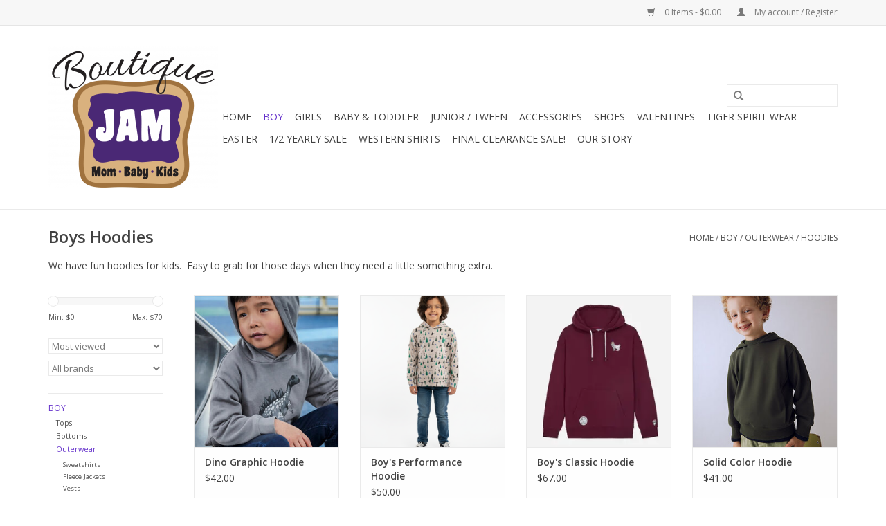

--- FILE ---
content_type: text/html;charset=utf-8
request_url: https://www.jambabykids.com/boy/outerwear/hoodies/
body_size: 9881
content:
<!DOCTYPE html>
<html lang="us">
  <head>
    <meta charset="utf-8"/>
<!-- [START] 'blocks/head.rain' -->
<!--

  (c) 2008-2026 Lightspeed Netherlands B.V.
  http://www.lightspeedhq.com
  Generated: 31-01-2026 @ 15:25:13

-->
<link rel="canonical" href="https://www.jambabykids.com/boy/outerwear/hoodies/"/>
<link rel="alternate" href="https://www.jambabykids.com/index.rss" type="application/rss+xml" title="New products"/>
<meta name="robots" content="noodp,noydir"/>
<meta name="google-site-verification" content="baby clothing"/>
<meta name="google-site-verification" content=" kids shoes"/>
<meta name="google-site-verification" content="organic clothing"/>
<meta name="google-site-verification" content=" Seekiarun"/>
<meta name="google-site-verification" content=""/>
<meta name="google-site-verification" content="toddler clothing"/>
<meta name="google-site-verification" content="quality clothing"/>
<meta name="google-site-verification" content="purchase with purpose"/>
<meta name="google-site-verification" content="autism research"/>
<meta name="google-site-verification" content="pima cotton"/>
<meta name="google-site-verification" content="layette"/>
<meta name="google-site-verification" content="bamboo"/>
<meta name="google-site-verification" content="angel dear"/>
<meta name="google-site-verification" content="girls clothing"/>
<meta name="google-site-verification" content="boys clothing"/>
<meta name="google-site-verification" content="pajamas"/>
<meta name="google-site-verification" content="shoes"/>
<meta name="google-site-verification" content="Native shoes"/>
<meta name="google-site-verification" content="socks"/>
<meta name="google-site-verification" content="leggings"/>
<meta name="google-site-verification" content="fashion jeans"/>
<meta name="google-site-verification" content="hair-bows"/>
<meta name="google-site-verification" content="onesies"/>
<meta name="google-site-verification" content="dresses"/>
<meta name="google-site-verification" content="casual dresses"/>
<meta name="google-site-verification" content="party dresses"/>
<meta name="google-site-verification" content="Christmas"/>
<meta name="google-site-verification" content="smocking"/>
<meta name="google-site-verification" content="shirts"/>
<meta name="google-site-verification" content="graphic tees"/>
<meta name="google-site-verification" content="shorts"/>
<meta name="google-site-verification" content="pants"/>
<meta name="google-site-verification" content="skirts"/>
<meta name="google-site-verification" content="children&#039;s underwear"/>
<meta name="google-site-verification" content="Monkey Bar Buddies"/>
<meta name="google-site-verification" content="gowns"/>
<meta name="google-site-verification" content="sleepwear"/>
<meta name="google-site-verification" content="robes"/>
<meta name="google-site-verification" content="fleece"/>
<meta name="google-site-verification" content="rain wear"/>
<meta name="google-site-verification" content="bibs"/>
<meta name="google-site-verification" content="teen clothing"/>
<meta name="google-site-verification" content="Tween"/>
<meta name="google-site-verification" content="Fashion Tops"/>
<meta name="google-site-verification" content="2pc sets"/>
<meta property="og:url" content="https://www.jambabykids.com/boy/outerwear/hoodies/?source=facebook"/>
<meta property="og:site_name" content="www.jambabykids.com"/>
<meta property="og:title" content="Boys Hoodies | JAM | Dripping Springs TX"/>
<meta property="og:description" content="Don&#039;t let rain, wind, or winter keep your little man from having fun! Choose from our quality styles here at JAM Boutique. "/>
<!--[if lt IE 9]>
<script src="https://cdn.shoplightspeed.com/assets/html5shiv.js?2025-02-20"></script>
<![endif]-->
<!-- [END] 'blocks/head.rain' -->
    <title>Boys Hoodies | JAM | Dripping Springs TX - www.jambabykids.com</title>
    <meta name="description" content="Don&#039;t let rain, wind, or winter keep your little man from having fun! Choose from our quality styles here at JAM Boutique. " />
    <meta name="keywords" content="Boys, Hoodies, Organic, soft, USA made, sweet, gifts, children size 0 to size 14, small town shopping, shoes, pajamas, shorts, swimwear ,towels, baby,  kids clothing, boutique clothing, holiday wear, resort clothing, special occasion, fun, best, boy&#039;" />
    <meta http-equiv="X-UA-Compatible" content="IE=edge,chrome=1">
    <meta name="viewport" content="width=device-width, initial-scale=1.0">
    <meta name="apple-mobile-web-app-capable" content="yes">
    <meta name="apple-mobile-web-app-status-bar-style" content="black">
    <meta property="fb:app_id" content="966242223397117"/>


    <link rel="shortcut icon" href="https://cdn.shoplightspeed.com/shops/611139/themes/6377/assets/favicon.ico?20220225173713" type="image/x-icon" />
    <link href='//fonts.googleapis.com/css?family=Open%20Sans:400,300,600' rel='stylesheet' type='text/css'>
    <link href='//fonts.googleapis.com/css?family=Open%20Sans:400,300,600' rel='stylesheet' type='text/css'>
    <link rel="shortcut icon" href="https://cdn.shoplightspeed.com/shops/611139/themes/6377/assets/favicon.ico?20220225173713" type="image/x-icon" /> 
    <link rel="stylesheet" href="https://cdn.shoplightspeed.com/shops/611139/themes/6377/assets/bootstrap.css?20230904182802" />
    <link rel="stylesheet" href="https://cdn.shoplightspeed.com/shops/611139/themes/6377/assets/style.css?20230904182802" />    
    <link rel="stylesheet" href="https://cdn.shoplightspeed.com/shops/611139/themes/6377/assets/settings.css?20230904182802" />  
    <link rel="stylesheet" href="https://cdn.shoplightspeed.com/assets/gui-2-0.css?2025-02-20" />
    <link rel="stylesheet" href="https://cdn.shoplightspeed.com/assets/gui-responsive-2-0.css?2025-02-20" />   
    <link rel="stylesheet" href="https://cdn.shoplightspeed.com/shops/611139/themes/6377/assets/custom.css?20230904182802" />
    <script src="https://cdn.shoplightspeed.com/assets/jquery-1-9-1.js?2025-02-20"></script>
    <script src="https://cdn.shoplightspeed.com/assets/jquery-ui-1-10-1.js?2025-02-20"></script>
   
    <script type="text/javascript" src="https://cdn.shoplightspeed.com/shops/611139/themes/6377/assets/global.js?20230904182802"></script>

    <script type="text/javascript" src="https://cdn.shoplightspeed.com/shops/611139/themes/6377/assets/jcarousel.js?20230904182802"></script>
    <script type="text/javascript" src="https://cdn.shoplightspeed.com/assets/gui.js?2025-02-20"></script>
    <script type="text/javascript" src="https://cdn.shoplightspeed.com/assets/gui-responsive-2-0.js?2025-02-20"></script>
    <script type='text/javascript' src='//platform-api.sharethis.com/js/sharethis.js#property=58ff075da9dabe0012b03331&product=inline-share-buttons' async='async'></script>  
        
    <!--[if lt IE 9]>
    <link rel="stylesheet" href="https://cdn.shoplightspeed.com/shops/611139/themes/6377/assets/style-ie.css?20230904182802" />
    <![endif]-->
  </head>
  <body>  
    <header>
      <div class="topnav">
        <div class="container">
                    <div class="right">
            <a href="https://www.jambabykids.com/cart/" title="Cart" class="cart"> 
              <span class="glyphicon glyphicon-shopping-cart"></span>
              0 Items - $0.00
            </a>
            <a href="https://www.jambabykids.com/account/" title="My account" class="my-account">
              <span class="glyphicon glyphicon-user"></span>
                            My account / Register
                          </a>
          </div>
        </div>
      </div>
      <div class="navigation container">
        <div class="align">
          <ul class="burger">
            <img src="https://cdn.shoplightspeed.com/shops/611139/themes/6377/assets/hamburger.png?20230904182802" width="32" height="32" alt="Menu">
          </ul>
          <div class="vertical logo">
            <a href="https://www.jambabykids.com/" title="JAM mom baby kids Boutique, Jam Boutique, Jam Kids Boutique">
              <img src="https://cdn.shoplightspeed.com/shops/611139/themes/6377/assets/logo.png?20220225173713" alt="JAM mom baby kids Boutique, Jam Boutique, Jam Kids Boutique" />
            </a>
          </div>
          <nav class="nonbounce desktop vertical">
            <form action="https://www.jambabykids.com/search/" method="get" id="formSearch">
              <input type="text" name="q" autocomplete="off"  value=""/>
              <span onclick="$('#formSearch').submit();" title="Search" class="glyphicon glyphicon-search"></span>
            </form>            
            <ul>
              <li class="item home ">
                <a class="itemLink" href="https://www.jambabykids.com/">Home</a>
              </li>
                            <li class="item sub active">
                <a class="itemLink" href="https://www.jambabykids.com/boy/" title="Boy">Boy</a>
                                <span class="glyphicon glyphicon-play"></span>
                <ul class="subnav">
                                    <li class="subitem">
                    <a class="subitemLink" href="https://www.jambabykids.com/boy/tops/" title="Tops">Tops</a>
                                        <ul class="subnav">
                                            <li class="subitem">
                        <a class="subitemLink" href="https://www.jambabykids.com/boy/tops/polos/" title="Polos">Polos</a>
                      </li>
                                            <li class="subitem">
                        <a class="subitemLink" href="https://www.jambabykids.com/boy/tops/button-ups/" title="Button Ups">Button Ups</a>
                      </li>
                                            <li class="subitem">
                        <a class="subitemLink" href="https://www.jambabykids.com/boy/tops/fishing-shirts/" title="Fishing Shirts">Fishing Shirts</a>
                      </li>
                                            <li class="subitem">
                        <a class="subitemLink" href="https://www.jambabykids.com/boy/tops/short-sleeve-henleys/" title="Short Sleeve Henleys">Short Sleeve Henleys</a>
                      </li>
                                            <li class="subitem">
                        <a class="subitemLink" href="https://www.jambabykids.com/boy/tops/long-sleeve-henleys/" title="Long Sleeve Henleys">Long Sleeve Henleys</a>
                      </li>
                                          </ul>
                                      </li>
                                    <li class="subitem">
                    <a class="subitemLink" href="https://www.jambabykids.com/boy/bottoms/" title="Bottoms">Bottoms</a>
                                        <ul class="subnav">
                                            <li class="subitem">
                        <a class="subitemLink" href="https://www.jambabykids.com/boy/bottoms/shorts/" title="Shorts">Shorts</a>
                      </li>
                                            <li class="subitem">
                        <a class="subitemLink" href="https://www.jambabykids.com/boy/bottoms/pants/" title="Pants">Pants</a>
                      </li>
                                            <li class="subitem">
                        <a class="subitemLink" href="https://www.jambabykids.com/boy/bottoms/joggers/" title="Joggers">Joggers</a>
                      </li>
                                            <li class="subitem">
                        <a class="subitemLink" href="https://www.jambabykids.com/boy/bottoms/jeans/" title="Jeans">Jeans</a>
                      </li>
                                          </ul>
                                      </li>
                                    <li class="subitem">
                    <a class="subitemLink" href="https://www.jambabykids.com/boy/outerwear/" title="Outerwear">Outerwear</a>
                                        <ul class="subnav">
                                            <li class="subitem">
                        <a class="subitemLink" href="https://www.jambabykids.com/boy/outerwear/sweatshirts/" title="Sweatshirts">Sweatshirts</a>
                      </li>
                                            <li class="subitem">
                        <a class="subitemLink" href="https://www.jambabykids.com/boy/outerwear/fleece-jackets/" title="Fleece Jackets">Fleece Jackets</a>
                      </li>
                                            <li class="subitem">
                        <a class="subitemLink" href="https://www.jambabykids.com/boy/outerwear/vests/" title="Vests">Vests</a>
                      </li>
                                            <li class="subitem">
                        <a class="subitemLink" href="https://www.jambabykids.com/boy/outerwear/hoodies/" title="Hoodies">Hoodies</a>
                      </li>
                                            <li class="subitem">
                        <a class="subitemLink" href="https://www.jambabykids.com/boy/outerwear/jackets/" title="Jackets">Jackets</a>
                      </li>
                                          </ul>
                                      </li>
                                    <li class="subitem">
                    <a class="subitemLink" href="https://www.jambabykids.com/boy/swimwear/" title="Swimwear">Swimwear</a>
                                      </li>
                                    <li class="subitem">
                    <a class="subitemLink" href="https://www.jambabykids.com/boy/pajamas/" title="Pajamas">Pajamas</a>
                                        <ul class="subnav">
                                            <li class="subitem">
                        <a class="subitemLink" href="https://www.jambabykids.com/boy/pajamas/shorts/" title="Shorts">Shorts</a>
                      </li>
                                            <li class="subitem">
                        <a class="subitemLink" href="https://www.jambabykids.com/boy/pajamas/pants/" title="Pants">Pants</a>
                      </li>
                                          </ul>
                                      </li>
                                    <li class="subitem">
                    <a class="subitemLink" href="https://www.jambabykids.com/boy/suspenders-and-bow-tie-sets/" title="Suspenders and Bow Tie Sets">Suspenders and Bow Tie Sets</a>
                                      </li>
                                    <li class="subitem">
                    <a class="subitemLink" href="https://www.jambabykids.com/boy/sweater/" title="Sweater">Sweater</a>
                                      </li>
                                  </ul>
                              </li>
                            <li class="item sub">
                <a class="itemLink" href="https://www.jambabykids.com/girls/" title="Girls">Girls</a>
                                <span class="glyphicon glyphicon-play"></span>
                <ul class="subnav">
                                    <li class="subitem">
                    <a class="subitemLink" href="https://www.jambabykids.com/girls/girl/" title="Girl">Girl</a>
                                      </li>
                                    <li class="subitem">
                    <a class="subitemLink" href="https://www.jambabykids.com/girls/tops/" title="Tops">Tops</a>
                                        <ul class="subnav">
                                            <li class="subitem">
                        <a class="subitemLink" href="https://www.jambabykids.com/girls/tops/tunics/" title="Tunics">Tunics</a>
                      </li>
                                            <li class="subitem">
                        <a class="subitemLink" href="https://www.jambabykids.com/girls/tops/tanks/" title="Tanks">Tanks</a>
                      </li>
                                            <li class="subitem">
                        <a class="subitemLink" href="https://www.jambabykids.com/girls/tops/short-sleeve-tops/" title="Short Sleeve Tops">Short Sleeve Tops</a>
                      </li>
                                            <li class="subitem">
                        <a class="subitemLink" href="https://www.jambabykids.com/girls/tops/long-sleeve-tops/" title="Long Sleeve Tops">Long Sleeve Tops</a>
                      </li>
                                            <li class="subitem">
                        <a class="subitemLink" href="https://www.jambabykids.com/girls/tops/sweaters/" title="Sweaters">Sweaters</a>
                      </li>
                                          </ul>
                                      </li>
                                    <li class="subitem">
                    <a class="subitemLink" href="https://www.jambabykids.com/girls/bottoms/" title="Bottoms">Bottoms</a>
                                        <ul class="subnav">
                                            <li class="subitem">
                        <a class="subitemLink" href="https://www.jambabykids.com/girls/bottoms/pants/" title="Pants">Pants</a>
                      </li>
                                            <li class="subitem">
                        <a class="subitemLink" href="https://www.jambabykids.com/girls/bottoms/shorts/" title="Shorts">Shorts</a>
                      </li>
                                            <li class="subitem">
                        <a class="subitemLink" href="https://www.jambabykids.com/girls/bottoms/skirts/" title="Skirts">Skirts</a>
                      </li>
                                            <li class="subitem">
                        <a class="subitemLink" href="https://www.jambabykids.com/girls/bottoms/skorts/" title="Skorts">Skorts</a>
                      </li>
                                            <li class="subitem">
                        <a class="subitemLink" href="https://www.jambabykids.com/girls/bottoms/jeans/" title="Jeans">Jeans</a>
                      </li>
                                            <li class="subitem">
                        <a class="subitemLink" href="https://www.jambabykids.com/girls/bottoms/capris/" title="Capris">Capris</a>
                      </li>
                                            <li class="subitem">
                        <a class="subitemLink" href="https://www.jambabykids.com/girls/bottoms/leggings/" title="Leggings">Leggings</a>
                      </li>
                                            <li class="subitem">
                        <a class="subitemLink" href="https://www.jambabykids.com/girls/bottoms/jeggings/" title="Jeggings">Jeggings</a>
                      </li>
                                          </ul>
                                      </li>
                                    <li class="subitem">
                    <a class="subitemLink" href="https://www.jambabykids.com/girls/dresses/" title="Dresses">Dresses</a>
                                      </li>
                                    <li class="subitem">
                    <a class="subitemLink" href="https://www.jambabykids.com/girls/rompers/" title="Rompers">Rompers</a>
                                      </li>
                                    <li class="subitem">
                    <a class="subitemLink" href="https://www.jambabykids.com/girls/two-piece-sets/" title="Two Piece Sets">Two Piece Sets</a>
                                      </li>
                                    <li class="subitem">
                    <a class="subitemLink" href="https://www.jambabykids.com/girls/outerwear/" title="Outerwear">Outerwear</a>
                                        <ul class="subnav">
                                            <li class="subitem">
                        <a class="subitemLink" href="https://www.jambabykids.com/girls/outerwear/vests/" title="Vests">Vests</a>
                      </li>
                                            <li class="subitem">
                        <a class="subitemLink" href="https://www.jambabykids.com/girls/outerwear/fleece-jackets/" title="Fleece Jackets">Fleece Jackets</a>
                      </li>
                                            <li class="subitem">
                        <a class="subitemLink" href="https://www.jambabykids.com/girls/outerwear/hoodies/" title="Hoodies">Hoodies</a>
                      </li>
                                            <li class="subitem">
                        <a class="subitemLink" href="https://www.jambabykids.com/girls/outerwear/ponchos/" title="Ponchos">Ponchos</a>
                      </li>
                                            <li class="subitem">
                        <a class="subitemLink" href="https://www.jambabykids.com/girls/outerwear/jackets/" title="Jackets">Jackets</a>
                      </li>
                                          </ul>
                                      </li>
                                    <li class="subitem">
                    <a class="subitemLink" href="https://www.jambabykids.com/girls/swimwear/" title="Swimwear">Swimwear</a>
                                        <ul class="subnav">
                                            <li class="subitem">
                        <a class="subitemLink" href="https://www.jambabykids.com/girls/swimwear/rashguards/" title="Rashguards">Rashguards</a>
                      </li>
                                            <li class="subitem">
                        <a class="subitemLink" href="https://www.jambabykids.com/girls/swimwear/one-pieces/" title="One Pieces">One Pieces</a>
                      </li>
                                            <li class="subitem">
                        <a class="subitemLink" href="https://www.jambabykids.com/girls/swimwear/two-pieces/" title="Two Pieces">Two Pieces</a>
                      </li>
                                            <li class="subitem">
                        <a class="subitemLink" href="https://www.jambabykids.com/girls/swimwear/swimsuit-cover-ups/" title="Swimsuit Cover Ups">Swimsuit Cover Ups</a>
                      </li>
                                          </ul>
                                      </li>
                                    <li class="subitem">
                    <a class="subitemLink" href="https://www.jambabykids.com/girls/pajamas/" title="Pajamas">Pajamas</a>
                                        <ul class="subnav">
                                            <li class="subitem">
                        <a class="subitemLink" href="https://www.jambabykids.com/girls/pajamas/shorts/" title="Shorts">Shorts</a>
                      </li>
                                            <li class="subitem">
                        <a class="subitemLink" href="https://www.jambabykids.com/girls/pajamas/pants/" title="Pants">Pants</a>
                      </li>
                                            <li class="subitem">
                        <a class="subitemLink" href="https://www.jambabykids.com/girls/pajamas/nightgowns/" title="Nightgowns">Nightgowns</a>
                      </li>
                                            <li class="subitem">
                        <a class="subitemLink" href="https://www.jambabykids.com/girls/pajamas/sleep-rompers/" title="Sleep Rompers">Sleep Rompers</a>
                      </li>
                                          </ul>
                                      </li>
                                    <li class="subitem">
                    <a class="subitemLink" href="https://www.jambabykids.com/girls/girls/" title="Girls">Girls</a>
                                      </li>
                                  </ul>
                              </li>
                            <li class="item sub">
                <a class="itemLink" href="https://www.jambabykids.com/baby-toddler/" title="Baby &amp; Toddler">Baby &amp; Toddler</a>
                                <span class="glyphicon glyphicon-play"></span>
                <ul class="subnav">
                                    <li class="subitem">
                    <a class="subitemLink" href="https://www.jambabykids.com/baby-toddler/baby-girl/" title="Baby Girl">Baby Girl</a>
                                        <ul class="subnav">
                                            <li class="subitem">
                        <a class="subitemLink" href="https://www.jambabykids.com/baby-toddler/baby-girl/tops/" title="Tops">Tops</a>
                      </li>
                                            <li class="subitem">
                        <a class="subitemLink" href="https://www.jambabykids.com/baby-toddler/baby-girl/gowns/" title="Gowns">Gowns</a>
                      </li>
                                            <li class="subitem">
                        <a class="subitemLink" href="https://www.jambabykids.com/baby-toddler/baby-girl/onesies/" title="Onesies">Onesies</a>
                      </li>
                                            <li class="subitem">
                        <a class="subitemLink" href="https://www.jambabykids.com/baby-toddler/baby-girl/rompers/" title="Rompers">Rompers</a>
                      </li>
                                            <li class="subitem">
                        <a class="subitemLink" href="https://www.jambabykids.com/baby-toddler/baby-girl/dresses/" title="Dresses">Dresses</a>
                      </li>
                                            <li class="subitem">
                        <a class="subitemLink" href="https://www.jambabykids.com/baby-toddler/baby-girl/two-piece-sets/" title="Two Piece Sets">Two Piece Sets</a>
                      </li>
                                            <li class="subitem">
                        <a class="subitemLink" href="https://www.jambabykids.com/baby-toddler/baby-girl/footed-pajamas/" title="Footed Pajamas">Footed Pajamas</a>
                      </li>
                                            <li class="subitem">
                        <a class="subitemLink" href="https://www.jambabykids.com/baby-toddler/baby-girl/sunsuits/" title="Sunsuits">Sunsuits</a>
                      </li>
                                          </ul>
                                      </li>
                                    <li class="subitem">
                    <a class="subitemLink" href="https://www.jambabykids.com/baby-toddler/baby-boy/" title="Baby Boy">Baby Boy</a>
                                        <ul class="subnav">
                                            <li class="subitem">
                        <a class="subitemLink" href="https://www.jambabykids.com/baby-toddler/baby-boy/tops/" title="Tops">Tops</a>
                      </li>
                                            <li class="subitem">
                        <a class="subitemLink" href="https://www.jambabykids.com/baby-toddler/baby-boy/bottoms/" title="Bottoms">Bottoms</a>
                      </li>
                                            <li class="subitem">
                        <a class="subitemLink" href="https://www.jambabykids.com/baby-toddler/baby-boy/gowns/" title="Gowns">Gowns</a>
                      </li>
                                            <li class="subitem">
                        <a class="subitemLink" href="https://www.jambabykids.com/baby-toddler/baby-boy/onesies/" title="Onesies">Onesies</a>
                      </li>
                                            <li class="subitem">
                        <a class="subitemLink" href="https://www.jambabykids.com/baby-toddler/baby-boy/rompers/" title="Rompers">Rompers</a>
                      </li>
                                            <li class="subitem">
                        <a class="subitemLink" href="https://www.jambabykids.com/baby-toddler/baby-boy/coveralls/" title="Coveralls">Coveralls</a>
                      </li>
                                            <li class="subitem">
                        <a class="subitemLink" href="https://www.jambabykids.com/baby-toddler/baby-boy/two-piece-sets/" title="Two Piece Sets">Two Piece Sets</a>
                      </li>
                                            <li class="subitem">
                        <a class="subitemLink" href="https://www.jambabykids.com/baby-toddler/baby-boy/footed-pajamas/" title="Footed Pajamas">Footed Pajamas</a>
                      </li>
                                            <li class="subitem">
                        <a class="subitemLink" href="https://www.jambabykids.com/baby-toddler/baby-boy/outerwear/" title="Outerwear">Outerwear</a>
                      </li>
                                          </ul>
                                      </li>
                                    <li class="subitem">
                    <a class="subitemLink" href="https://www.jambabykids.com/baby-toddler/socks/" title="Socks">Socks</a>
                                      </li>
                                    <li class="subitem">
                    <a class="subitemLink" href="https://www.jambabykids.com/baby-toddler/hats/" title="Hats">Hats</a>
                                      </li>
                                    <li class="subitem">
                    <a class="subitemLink" href="https://www.jambabykids.com/baby-toddler/diaper-covers/" title="Diaper Covers">Diaper Covers</a>
                                      </li>
                                    <li class="subitem">
                    <a class="subitemLink" href="https://www.jambabykids.com/baby-toddler/footed-pj/" title="Footed PJ">Footed PJ</a>
                                      </li>
                                    <li class="subitem">
                    <a class="subitemLink" href="https://www.jambabykids.com/baby-toddler/gown/" title="Gown">Gown</a>
                                      </li>
                                    <li class="subitem">
                    <a class="subitemLink" href="https://www.jambabykids.com/baby-toddler/boy-romper/" title="Boy Romper">Boy Romper</a>
                                      </li>
                                    <li class="subitem">
                    <a class="subitemLink" href="https://www.jambabykids.com/baby-toddler/onesie/" title="Onesie">Onesie</a>
                                      </li>
                                    <li class="subitem">
                    <a class="subitemLink" href="https://www.jambabykids.com/baby-toddler/dress-with-bloomer/" title="Dress with Bloomer">Dress with Bloomer</a>
                                      </li>
                                    <li class="subitem">
                    <a class="subitemLink" href="https://www.jambabykids.com/baby-toddler/overall-long/" title="Overall Long">Overall Long</a>
                                      </li>
                                    <li class="subitem">
                    <a class="subitemLink" href="https://www.jambabykids.com/baby-toddler/unisex-clothing/" title="Unisex Clothing">Unisex Clothing</a>
                                      </li>
                                    <li class="subitem">
                    <a class="subitemLink" href="https://www.jambabykids.com/baby-toddler/girl-leggings/" title="Girl Leggings">Girl Leggings</a>
                                      </li>
                                    <li class="subitem">
                    <a class="subitemLink" href="https://www.jambabykids.com/baby-toddler/take-me-home-gowns/" title="Take Me Home Gowns">Take Me Home Gowns</a>
                                      </li>
                                    <li class="subitem">
                    <a class="subitemLink" href="https://www.jambabykids.com/baby-toddler/sweater/" title="Sweater">Sweater</a>
                                      </li>
                                    <li class="subitem">
                    <a class="subitemLink" href="https://www.jambabykids.com/baby-toddler/bubble-romper/" title="Bubble Romper">Bubble Romper</a>
                                      </li>
                                    <li class="subitem">
                    <a class="subitemLink" href="https://www.jambabykids.com/baby-toddler/boy-footed-pjs/" title="Boy Footed Pj&#039;s">Boy Footed Pj&#039;s</a>
                                      </li>
                                    <li class="subitem">
                    <a class="subitemLink" href="https://www.jambabykids.com/baby-toddler/girl-footed-pjs/" title="Girl Footed Pj&#039;s">Girl Footed Pj&#039;s</a>
                                      </li>
                                    <li class="subitem">
                    <a class="subitemLink" href="https://www.jambabykids.com/baby-toddler/shorts/" title="Shorts">Shorts</a>
                                      </li>
                                    <li class="subitem">
                    <a class="subitemLink" href="https://www.jambabykids.com/baby-toddler/girl-3-pc-outfit/" title="girl 3 pc outfit">girl 3 pc outfit</a>
                                      </li>
                                    <li class="subitem">
                    <a class="subitemLink" href="https://www.jambabykids.com/baby-toddler/girl-bubble/" title="Girl Bubble">Girl Bubble</a>
                                      </li>
                                    <li class="subitem">
                    <a class="subitemLink" href="https://www.jambabykids.com/baby-toddler/girl-organic-cotton-pjs/" title="Girl Organic  Cotton Pj&#039;s">Girl Organic  Cotton Pj&#039;s</a>
                                      </li>
                                    <li class="subitem">
                    <a class="subitemLink" href="https://www.jambabykids.com/baby-toddler/boy-boxed-outfit/" title="Boy Boxed Outfit">Boy Boxed Outfit</a>
                                      </li>
                                    <li class="subitem">
                    <a class="subitemLink" href="https://www.jambabykids.com/baby-toddler/sunsuits/" title="sunsuits">sunsuits</a>
                                      </li>
                                    <li class="subitem">
                    <a class="subitemLink" href="https://www.jambabykids.com/baby-toddler/layette/" title="Layette">Layette</a>
                                      </li>
                                    <li class="subitem">
                    <a class="subitemLink" href="https://www.jambabykids.com/baby-toddler/boy-top-pant-set/" title="Boy Top &amp; Pant Set">Boy Top &amp; Pant Set</a>
                                      </li>
                                    <li class="subitem">
                    <a class="subitemLink" href="https://www.jambabykids.com/baby-toddler/skirt/" title="Skirt">Skirt</a>
                                      </li>
                                  </ul>
                              </li>
                            <li class="item sub">
                <a class="itemLink" href="https://www.jambabykids.com/junior-tween/" title="Junior / Tween">Junior / Tween</a>
                                <span class="glyphicon glyphicon-play"></span>
                <ul class="subnav">
                                    <li class="subitem">
                    <a class="subitemLink" href="https://www.jambabykids.com/junior-tween/tops/" title="Tops">Tops</a>
                                        <ul class="subnav">
                                            <li class="subitem">
                        <a class="subitemLink" href="https://www.jambabykids.com/junior-tween/tops/fashion-tops/" title="Fashion Tops">Fashion Tops</a>
                      </li>
                                            <li class="subitem">
                        <a class="subitemLink" href="https://www.jambabykids.com/junior-tween/tops/graphic-tees/" title="Graphic Tees">Graphic Tees</a>
                      </li>
                                            <li class="subitem">
                        <a class="subitemLink" href="https://www.jambabykids.com/junior-tween/tops/short-sleeve-tops/" title="Short Sleeve Tops">Short Sleeve Tops</a>
                      </li>
                                            <li class="subitem">
                        <a class="subitemLink" href="https://www.jambabykids.com/junior-tween/tops/long-sleeve-tops/" title="Long Sleeve Tops">Long Sleeve Tops</a>
                      </li>
                                          </ul>
                                      </li>
                                    <li class="subitem">
                    <a class="subitemLink" href="https://www.jambabykids.com/junior-tween/bottoms/" title="Bottoms">Bottoms</a>
                                        <ul class="subnav">
                                            <li class="subitem">
                        <a class="subitemLink" href="https://www.jambabykids.com/junior-tween/bottoms/shorts/" title="Shorts">Shorts</a>
                      </li>
                                            <li class="subitem">
                        <a class="subitemLink" href="https://www.jambabykids.com/junior-tween/bottoms/skirts/" title="Skirts">Skirts</a>
                      </li>
                                            <li class="subitem">
                        <a class="subitemLink" href="https://www.jambabykids.com/junior-tween/bottoms/skorts/" title="Skorts">Skorts</a>
                      </li>
                                            <li class="subitem">
                        <a class="subitemLink" href="https://www.jambabykids.com/junior-tween/bottoms/pants/" title="Pants">Pants</a>
                      </li>
                                            <li class="subitem">
                        <a class="subitemLink" href="https://www.jambabykids.com/junior-tween/bottoms/jeans/" title="Jeans">Jeans</a>
                      </li>
                                            <li class="subitem">
                        <a class="subitemLink" href="https://www.jambabykids.com/junior-tween/bottoms/leggings/" title="Leggings">Leggings</a>
                      </li>
                                            <li class="subitem">
                        <a class="subitemLink" href="https://www.jambabykids.com/junior-tween/bottoms/jeggings/" title="Jeggings">Jeggings</a>
                      </li>
                                            <li class="subitem">
                        <a class="subitemLink" href="https://www.jambabykids.com/junior-tween/bottoms/athletic-leggings/" title="Athletic Leggings">Athletic Leggings</a>
                      </li>
                                          </ul>
                                      </li>
                                    <li class="subitem">
                    <a class="subitemLink" href="https://www.jambabykids.com/junior-tween/dresses/" title="Dresses">Dresses</a>
                                        <ul class="subnav">
                                            <li class="subitem">
                        <a class="subitemLink" href="https://www.jambabykids.com/junior-tween/dresses/maxi-dresses/" title="Maxi Dresses">Maxi Dresses</a>
                      </li>
                                          </ul>
                                      </li>
                                    <li class="subitem">
                    <a class="subitemLink" href="https://www.jambabykids.com/junior-tween/rompers/" title="Rompers">Rompers</a>
                                      </li>
                                    <li class="subitem">
                    <a class="subitemLink" href="https://www.jambabykids.com/junior-tween/jumpsuits/" title="Jumpsuits">Jumpsuits</a>
                                      </li>
                                    <li class="subitem">
                    <a class="subitemLink" href="https://www.jambabykids.com/junior-tween/two-piece-sets/" title="Two Piece Sets">Two Piece Sets</a>
                                      </li>
                                    <li class="subitem">
                    <a class="subitemLink" href="https://www.jambabykids.com/junior-tween/outerwear/" title="Outerwear">Outerwear</a>
                                        <ul class="subnav">
                                            <li class="subitem">
                        <a class="subitemLink" href="https://www.jambabykids.com/junior-tween/outerwear/cardigans/" title="Cardigans">Cardigans</a>
                      </li>
                                            <li class="subitem">
                        <a class="subitemLink" href="https://www.jambabykids.com/junior-tween/outerwear/jackets/" title="Jackets">Jackets</a>
                      </li>
                                          </ul>
                                      </li>
                                    <li class="subitem">
                    <a class="subitemLink" href="https://www.jambabykids.com/junior-tween/swimwear/" title="Swimwear">Swimwear</a>
                                      </li>
                                    <li class="subitem">
                    <a class="subitemLink" href="https://www.jambabykids.com/junior-tween/2-pc-short-pj-set/" title="2 pc short Pj Set">2 pc short Pj Set</a>
                                      </li>
                                  </ul>
                              </li>
                            <li class="item sub">
                <a class="itemLink" href="https://www.jambabykids.com/accessories/" title="Accessories ">Accessories </a>
                                <span class="glyphicon glyphicon-play"></span>
                <ul class="subnav">
                                    <li class="subitem">
                    <a class="subitemLink" href="https://www.jambabykids.com/accessories/bows-and-hair-accessories/" title="Bows and Hair Accessories">Bows and Hair Accessories</a>
                                      </li>
                                    <li class="subitem">
                    <a class="subitemLink" href="https://www.jambabykids.com/accessories/hats/" title="Hats">Hats</a>
                                        <ul class="subnav">
                                            <li class="subitem">
                        <a class="subitemLink" href="https://www.jambabykids.com/accessories/hats/trucker/" title="Trucker">Trucker</a>
                      </li>
                                            <li class="subitem">
                        <a class="subitemLink" href="https://www.jambabykids.com/accessories/hats/bucket/" title="Bucket">Bucket</a>
                      </li>
                                          </ul>
                                      </li>
                                    <li class="subitem">
                    <a class="subitemLink" href="https://www.jambabykids.com/accessories/raincoats/" title="Raincoats">Raincoats</a>
                                      </li>
                                    <li class="subitem">
                    <a class="subitemLink" href="https://www.jambabykids.com/accessories/umbrellas/" title="Umbrellas">Umbrellas</a>
                                      </li>
                                  </ul>
                              </li>
                            <li class="item sub">
                <a class="itemLink" href="https://www.jambabykids.com/shoes/" title="Shoes">Shoes</a>
                                <span class="glyphicon glyphicon-play"></span>
                <ul class="subnav">
                                    <li class="subitem">
                    <a class="subitemLink" href="https://www.jambabykids.com/shoes/slip-ons/" title="Slip-Ons">Slip-Ons</a>
                                      </li>
                                    <li class="subitem">
                    <a class="subitemLink" href="https://www.jambabykids.com/shoes/sandals/" title="Sandals">Sandals</a>
                                      </li>
                                    <li class="subitem">
                    <a class="subitemLink" href="https://www.jambabykids.com/shoes/sneakers/" title="Sneakers">Sneakers</a>
                                      </li>
                                    <li class="subitem">
                    <a class="subitemLink" href="https://www.jambabykids.com/shoes/mary-janes/" title="Mary Janes">Mary Janes</a>
                                      </li>
                                    <li class="subitem">
                    <a class="subitemLink" href="https://www.jambabykids.com/shoes/dress-shoes/" title="Dress Shoes">Dress Shoes</a>
                                      </li>
                                    <li class="subitem">
                    <a class="subitemLink" href="https://www.jambabykids.com/shoes/soft-soles/" title="Soft Soles">Soft Soles</a>
                                      </li>
                                    <li class="subitem">
                    <a class="subitemLink" href="https://www.jambabykids.com/shoes/moccasins/" title="Moccasins">Moccasins</a>
                                      </li>
                                  </ul>
                              </li>
                            <li class="item">
                <a class="itemLink" href="https://www.jambabykids.com/valentines/" title="Valentines">Valentines</a>
                              </li>
                            <li class="item">
                <a class="itemLink" href="https://www.jambabykids.com/tiger-spirit-wear/" title="Tiger Spirit Wear">Tiger Spirit Wear</a>
                              </li>
                            <li class="item">
                <a class="itemLink" href="https://www.jambabykids.com/easter/" title="Easter">Easter</a>
                              </li>
                            <li class="item">
                <a class="itemLink" href="https://www.jambabykids.com/1-2-yearly-sale/" title="1/2 Yearly Sale">1/2 Yearly Sale</a>
                              </li>
                            <li class="item">
                <a class="itemLink" href="https://www.jambabykids.com/western-shirts/" title="Western Shirts">Western Shirts</a>
                              </li>
                            <li class="item">
                <a class="itemLink" href="https://www.jambabykids.com/final-clearance-sale/" title="Final Clearance Sale!">Final Clearance Sale!</a>
                              </li>
                            <li class="item">
                <a class="itemLink" href="https://www.jambabykids.com/our-story/" title="Our Story">Our Story</a>
                              </li>
                                                      </ul>
            <span class="glyphicon glyphicon-remove"></span>  
          </nav>
        </div>
      </div>
    </header>
    
    <div class="wrapper">
      <div class="container content">
                <div class="page-title row">
  <div class="col-sm-6 col-md-6">
    <h1>Boys Hoodies</h1>
  </div>
  <div class="col-sm-6 col-md-6 breadcrumbs text-right">
    <a href="https://www.jambabykids.com/" title="Home">Home</a>
    
        / <a href="https://www.jambabykids.com/boy/">Boy</a>
        / <a href="https://www.jambabykids.com/boy/outerwear/">Outerwear</a>
        / <a href="https://www.jambabykids.com/boy/outerwear/hoodies/">Hoodies</a>
      </div>  
    <div class="clearfix"></div>
  <div class="col-md-12">
    <p>We have fun hoodies for kids.  Easy to grab for those days when they need a little something extra.</p>  
  </div>
  </div>
<div class="products row">
  <div class="col-md-2 sidebar">
    <div class="sort">
      <form action="https://www.jambabykids.com/boy/outerwear/hoodies/" method="get" id="filter_form">
        <input type="hidden" name="mode" value="grid" id="filter_form_mode" />
        <input type="hidden" name="limit" value="24" id="filter_form_limit" />
        <input type="hidden" name="sort" value="popular" id="filter_form_sort" />
        <input type="hidden" name="max" value="70" id="filter_form_max" />
        <input type="hidden" name="min" value="0" id="filter_form_min" />
        
        <div class="price-filter">
          <div class="sidebar-filter-slider">
            <div id="collection-filter-price"></div>
          </div>
          <div class="price-filter-range clear">
            <div class="min">Min: $<span>0</span></div>
            <div class="max">Max: $<span>70</span></div>
          </div>
        </div>
        
        <select name="sort" onchange="$('#formSortModeLimit').submit();">
                    <option value="default">Default</option>
                    <option value="popular" selected="selected">Most viewed</option>
                    <option value="newest">Newest products</option>
                    <option value="lowest">Lowest price</option>
                    <option value="highest">Highest price</option>
                    <option value="asc">Name ascending</option>
                    <option value="desc">Name descending</option>
                  </select>        
                <select name="brand">
                    <option value="0" selected="selected">All brands</option>
                    <option value="2898531">Bizz &amp; Siss</option>
                    <option value="3820882">Coolybri</option>
                    <option value="3768753">GOAT USA</option>
                    <option value="3650312">Mayoral</option>
                  </select>
                      </form>
    </div>
    
<ul>
        <li class="item"><span class="arrow"></span><a href="https://www.jambabykids.com/boy/" class="itemLink active" title="Boy">Boy </a>
              <ul class="subnav">
                      <li class="subitem"><span class="arrow "></span><a href="https://www.jambabykids.com/boy/tops/" class="subitemLink" title="Tops">Tops </a>
                      </li>
                      <li class="subitem"><span class="arrow "></span><a href="https://www.jambabykids.com/boy/bottoms/" class="subitemLink" title="Bottoms">Bottoms </a>
                      </li>
                      <li class="subitem"><span class="arrow "></span><a href="https://www.jambabykids.com/boy/outerwear/" class="subitemLink active" title="Outerwear">Outerwear </a>
              <ul class="subnav">
                                <li class="subitem"><span class="arrow "></span><a href="https://www.jambabykids.com/boy/outerwear/sweatshirts/" class="subitemLink" title="Sweatshirts">Sweatshirts </a>
                                <li class="subitem"><span class="arrow "></span><a href="https://www.jambabykids.com/boy/outerwear/fleece-jackets/" class="subitemLink" title="Fleece Jackets">Fleece Jackets </a>
                                <li class="subitem"><span class="arrow "></span><a href="https://www.jambabykids.com/boy/outerwear/vests/" class="subitemLink" title="Vests">Vests </a>
                                <li class="subitem"><span class="arrow "></span><a href="https://www.jambabykids.com/boy/outerwear/hoodies/" class="subitemLink active" title="Hoodies">Hoodies </a>
                                <li class="subitem"><span class="arrow "></span><a href="https://www.jambabykids.com/boy/outerwear/jackets/" class="subitemLink" title="Jackets">Jackets </a>
                              </ul>
                      </li>
                      <li class="subitem"><span class="arrow "></span><a href="https://www.jambabykids.com/boy/swimwear/" class="subitemLink" title="Swimwear">Swimwear </a>
                      </li>
                      <li class="subitem"><span class="arrow "></span><a href="https://www.jambabykids.com/boy/pajamas/" class="subitemLink" title="Pajamas">Pajamas </a>
                      </li>
                      <li class="subitem"><span class="arrow "></span><a href="https://www.jambabykids.com/boy/suspenders-and-bow-tie-sets/" class="subitemLink" title="Suspenders and Bow Tie Sets">Suspenders and Bow Tie Sets </a>
                      </li>
                      <li class="subitem"><span class="arrow "></span><a href="https://www.jambabykids.com/boy/sweater/" class="subitemLink" title="Sweater">Sweater </a>
                      </li>
                  </ul>
            </li>
           <li class="item"><span class="arrow"></span><a href="https://www.jambabykids.com/girls/" class="itemLink" title="Girls">Girls </a>
            </li>
           <li class="item"><span class="arrow"></span><a href="https://www.jambabykids.com/baby-toddler/" class="itemLink" title="Baby &amp; Toddler">Baby &amp; Toddler </a>
            </li>
           <li class="item"><span class="arrow"></span><a href="https://www.jambabykids.com/junior-tween/" class="itemLink" title="Junior / Tween">Junior / Tween </a>
            </li>
           <li class="item"><span class="arrow"></span><a href="https://www.jambabykids.com/accessories/" class="itemLink" title="Accessories ">Accessories  </a>
            </li>
           <li class="item"><span class="arrow"></span><a href="https://www.jambabykids.com/shoes/" class="itemLink" title="Shoes">Shoes </a>
            </li>
           <li class="item"><span class="arrow"></span><a href="https://www.jambabykids.com/valentines/" class="itemLink" title="Valentines">Valentines </a>
            </li>
           <li class="item"><span class="arrow"></span><a href="https://www.jambabykids.com/tiger-spirit-wear/" class="itemLink" title="Tiger Spirit Wear">Tiger Spirit Wear </a>
            </li>
           <li class="item"><span class="arrow"></span><a href="https://www.jambabykids.com/easter/" class="itemLink" title="Easter">Easter </a>
            </li>
           <li class="item"><span class="arrow"></span><a href="https://www.jambabykids.com/1-2-yearly-sale/" class="itemLink" title="1/2 Yearly Sale">1/2 Yearly Sale </a>
            </li>
           <li class="item"><span class="arrow"></span><a href="https://www.jambabykids.com/western-shirts/" class="itemLink" title="Western Shirts">Western Shirts </a>
            </li>
           <li class="item"><span class="arrow"></span><a href="https://www.jambabykids.com/final-clearance-sale/" class="itemLink" title="Final Clearance Sale!">Final Clearance Sale! </a>
            </li>
           <li class="item"><span class="arrow"></span><a href="https://www.jambabykids.com/our-story/" class="itemLink" title="Our Story">Our Story </a>
            </li>
        </ul>
      </div>
  <div class="col-sm-12 col-md-10">
        <div class="product col-xs-6 col-sm-3 col-md-3">
  <div class="image-wrap">
    <a href="https://www.jambabykids.com/dino-graphic-hoodie.html" title="Mayoral Dino Graphic Hoodie">
      
           
                  <img src="https://cdn.shoplightspeed.com/shops/611139/files/71608728/262x276x1/mayoral-dino-graphic-hoodie.jpg" width="262" height="276" alt="Mayoral Dino Graphic Hoodie" title="Mayoral Dino Graphic Hoodie" />
                </a>
    
    <div class="description text-center">
      <a href="https://www.jambabykids.com/dino-graphic-hoodie.html" title="Mayoral Dino Graphic Hoodie">
                <div class="text">
                    Let your little one roar with style! Raised dinosaur applique that adds texture and playful dimension to this cozy favorite.  Cotton blend fabric, relaxed fit, ribbed cuffs, and hood.
                  </div>
      </a>
      <a href="https://www.jambabykids.com/cart/add/114012999/" class="cart">Add to cart</a>
    </div>
  </div>
  
  <div class="info">
    <a href="https://www.jambabykids.com/dino-graphic-hoodie.html" title="Mayoral Dino Graphic Hoodie" class="title">
        Dino Graphic Hoodie     </a>
    
    <div class="left">      
      
    
    $42.00
          
   </div>
       
   
     </div>
</div>

        <div class="product col-xs-6 col-sm-3 col-md-3">
  <div class="image-wrap">
    <a href="https://www.jambabykids.com/boys-performance-hoodie.html" title="Coolybri Boy&#039;s Performance Hoodie">
      
           
                  <img src="https://cdn.shoplightspeed.com/shops/611139/files/72018301/262x276x1/coolybri-boys-performance-hoodie.jpg" width="262" height="276" alt="Coolybri Boy&#039;s Performance Hoodie" title="Coolybri Boy&#039;s Performance Hoodie" />
                </a>
    
    <div class="description text-center">
      <a href="https://www.jambabykids.com/boys-performance-hoodie.html" title="Coolybri Boy&#039;s Performance Hoodie">
                <div class="text">
                    Adventure awaits with Coolybri&#039;s performance hoodie- featuring a unique fly fishing print it is is perfect for any explorer. The relaxed fit and kangaroo pocket make it a stylish and comfortable- essential for fall. UPF 50
                  </div>
      </a>
      <a href="https://www.jambabykids.com/cart/add/114493125/" class="cart">Add to cart</a>
    </div>
  </div>
  
  <div class="info">
    <a href="https://www.jambabykids.com/boys-performance-hoodie.html" title="Coolybri Boy&#039;s Performance Hoodie" class="title">
        Boy&#039;s Performance Hoodie     </a>
    
    <div class="left">      
      
    
    $50.00
          
   </div>
       
   
     </div>
</div>

<div class="clearfix visible-xs"></div>
        <div class="product col-xs-6 col-sm-3 col-md-3">
  <div class="image-wrap">
    <a href="https://www.jambabykids.com/boys-classic-hoodie.html" title="GOAT USA Boy&#039;s Classic Hoodie">
      
           
                  <img src="https://cdn.shoplightspeed.com/shops/611139/files/71865499/262x276x1/goat-usa-boys-classic-hoodie.jpg" width="262" height="276" alt="GOAT USA Boy&#039;s Classic Hoodie" title="GOAT USA Boy&#039;s Classic Hoodie" />
                </a>
    
    <div class="description text-center">
      <a href="https://www.jambabykids.com/boys-classic-hoodie.html" title="GOAT USA Boy&#039;s Classic Hoodie">
                <div class="text">
                    Stay cozy in style with this maroon hoodie featuring an embroidered crowned goat patch on the chest and sleeve. Soft, durable, and effortlessly cool, it’s perfect for everyday wear. Complete with a front pocket and signature stitched logo for extra flair.
                  </div>
      </a>
      <a href="https://www.jambabykids.com/cart/add/114317823/" class="cart">Add to cart</a>
    </div>
  </div>
  
  <div class="info">
    <a href="https://www.jambabykids.com/boys-classic-hoodie.html" title="GOAT USA Boy&#039;s Classic Hoodie" class="title">
        Boy&#039;s Classic Hoodie     </a>
    
    <div class="left">      
      
    
    $67.00
          
   </div>
       
   
     </div>
</div>

        <div class="product col-xs-6 col-sm-3 col-md-3">
  <div class="image-wrap">
    <a href="https://www.jambabykids.com/solid-color-hoodie.html" title="Mayoral Solid Color Hoodie">
      
           
                  <img src="https://cdn.shoplightspeed.com/shops/611139/files/71638668/262x276x1/mayoral-solid-color-hoodie.jpg" width="262" height="276" alt="Mayoral Solid Color Hoodie" title="Mayoral Solid Color Hoodie" />
                </a>
    
    <div class="description text-center">
      <a href="https://www.jambabykids.com/solid-color-hoodie.html" title="Mayoral Solid Color Hoodie">
                <div class="text">
                    Soft, stylish, and perfect for everyday essential. Crafted from soft, breathable cotton with stretch and features a classic fit, front kangaroo pocket, and ribbed cuffs.
                  </div>
      </a>
      <a href="https://www.jambabykids.com/cart/add/114046844/" class="cart">Add to cart</a>
    </div>
  </div>
  
  <div class="info">
    <a href="https://www.jambabykids.com/solid-color-hoodie.html" title="Mayoral Solid Color Hoodie" class="title">
        Solid Color Hoodie     </a>
    
    <div class="left">      
      
    
    $41.00
          
   </div>
       
   
     </div>
</div>

<div class="clearfix"></div>
        <div class="product col-xs-6 col-sm-3 col-md-3">
  <div class="image-wrap">
    <a href="https://www.jambabykids.com/hoodie.html" title="Bizz &amp; Siss Hoodie">
      
           
                  <img src="https://cdn.shoplightspeed.com/shops/611139/files/48893295/262x276x1/bizz-siss-hoodie.jpg" width="262" height="276" alt="Bizz &amp; Siss Hoodie" title="Bizz &amp; Siss Hoodie" />
                </a>
    
    <div class="description text-center">
      <a href="https://www.jambabykids.com/hoodie.html" title="Bizz &amp; Siss Hoodie">
                <div class="text">
                    Cream colored long sleeve hoodie with black stripe trim on sleeves. Hello, bonjour, hola, ciao, hallo on front. Goodbye, au revoir, adios, ciao, tot ziens on back.  30% polyester. 70% Cotton.  Machine wash cold hang to dry.
                  </div>
      </a>
      <a href="https://www.jambabykids.com/cart/add/87397477/" class="cart">Add to cart</a>
    </div>
  </div>
  
  <div class="info">
    <a href="https://www.jambabykids.com/hoodie.html" title="Bizz &amp; Siss Hoodie" class="title">
        Hoodie     </a>
    
    <div class="left">      
      
    
    $40.00
          
   </div>
       
   
     </div>
</div>

     
      
  </div>
</div>



<script type="text/javascript">
  $(function(){
    $('#filter_form input, #filter_form select').change(function(){
      $(this).closest('form').submit();
    });
    
    $("#collection-filter-price").slider({
      range: true,
      min: 0,
      max: 70,
      values: [0, 70],
      step: 1,
      slide: function( event, ui){
    $('.sidebar-filter-range .min span').html(ui.values[0]);
    $('.sidebar-filter-range .max span').html(ui.values[1]);
    
    $('#filter_form_min').val(ui.values[0]);
    $('#filter_form_max').val(ui.values[1]);
  },
    stop: function(event, ui){
    $('#filter_form').submit();
  }
    });
  });
</script>      </div>
      
      <footer>
        <hr class="full-width" />
        <div class="container">
          <div class="social row">
                        <div class="newsletter col-xs-12 col-sm-7 col-md-7">
              <span class="title">Sign up for our newsletter:</span>
              <form id="formNewsletter" action="https://www.jambabykids.com/account/newsletter/" method="post">
                <input type="hidden" name="key" value="59e83ef38d4af7a3707ba967cc7376bc" />
                <input type="text" name="email" id="formNewsletterEmail" value="" placeholder="E-mail"/>
                <a class="btn glyphicon glyphicon-send" href="#" onclick="$('#formNewsletter').submit(); return false;" title="Subscribe" ><span>Subscribe</span></a>
              </form>
            </div>
                            <div class="social-media col-xs-12 col-md-12  col-sm-5 col-md-5 text-right">
              <a href="https://www.facebook.com/jammombabykidsboutique" class="social-icon facebook" target="_blank"></a>                                                                                    <a href="https://www.instagram.com/jammombabykids" class="social-icon instagram" target="_blank" title="Instagram www.jambabykids.com"></a>              
            </div>
                      </div>
          <hr class="full-width" />
          <div class="links row">
            <div class="col-xs-12 col-sm-3 col-md-3">
                <label class="collapse" for="_1">
                  <strong>Customer service</strong>
                  <span class="glyphicon glyphicon-chevron-down hidden-sm hidden-md hidden-lg"></span></label>
                    <input class="collapse_input hidden-md hidden-lg hidden-sm" id="_1" type="checkbox">
                    <div class="list">
  
                  <ul class="no-underline no-list-style">
                                                <li><a href="https://www.jambabykids.com/service/about/" title="Our Story" >Our Story</a>
                        </li>
                                                <li><a href="https://www.jambabykids.com/service/general-terms-conditions/" title="General Terms &amp; Conditions" >General Terms &amp; Conditions</a>
                        </li>
                                                <li><a href="https://www.jambabykids.com/service/privacy-policy/" title="Privacy Policy" >Privacy Policy</a>
                        </li>
                                                <li><a href="https://www.jambabykids.com/service/payment-methods/" title="Payment Methods" >Payment Methods</a>
                        </li>
                                                <li><a href="https://www.jambabykids.com/service/shipping-returns/" title="Shipping &amp; Returns" >Shipping &amp; Returns</a>
                        </li>
                                                <li><a href="https://www.jambabykids.com/service/" title="Customer Support" >Customer Support</a>
                        </li>
                                            </ul>
                  </div> 
             
            </div>     
       
            
            <div class="col-xs-12 col-sm-3 col-md-3">
          <label class="collapse" for="_2">
                  <strong>Products</strong>
                  <span class="glyphicon glyphicon-chevron-down hidden-sm hidden-md hidden-lg"></span></label>
                    <input class="collapse_input hidden-md hidden-lg hidden-sm" id="_2" type="checkbox">
                    <div class="list">
              <ul>
                <li><a href="https://www.jambabykids.com/collection/" title="All products">All products</a></li>
                <li><a href="https://www.jambabykids.com/collection/?sort=newest" title="New products">New products</a></li>
                <li><a href="https://www.jambabykids.com/collection/offers/" title="Offers">Offers</a></li>
                                <li><a href="https://www.jambabykids.com/tags/" title="Tags">Tags</a></li>                <li><a href="https://www.jambabykids.com/index.rss" title="RSS feed">RSS feed</a></li>
              </ul>
            </div>
            </div>
            
            <div class="col-xs-12 col-sm-3 col-md-3">
              <label class="collapse" for="_3">
                  <strong>
                                My account
                              </strong>
                  <span class="glyphicon glyphicon-chevron-down hidden-sm hidden-md hidden-lg"></span></label>
                    <input class="collapse_input hidden-md hidden-lg hidden-sm" id="_3" type="checkbox">
                    <div class="list">
            
           
              <ul>
                                <li><a href="https://www.jambabykids.com/account/" title="Register">Register</a></li>
                                <li><a href="https://www.jambabykids.com/account/orders/" title="My orders">My orders</a></li>
                                <li><a href="https://www.jambabykids.com/account/wishlist/" title="My wishlist">My wishlist</a></li>
                              </ul>
            </div>
            </div>
            <div class="col-xs-12 col-sm-3 col-md-3">
                 <label class="collapse" for="_4">
                  <strong>JAM Boutique </strong>
                  <span class="glyphicon glyphicon-chevron-down hidden-sm hidden-md hidden-lg"></span></label>
                    <input class="collapse_input hidden-md hidden-lg hidden-sm" id="_4" type="checkbox">
                    <div class="list">
              
              
              
              <span class="contact-description">750 Old Fitzhugh Road, Dripping Springs, TX 78620</span>                            <div class="contact">
                <span class="glyphicon glyphicon-earphone"></span>
                512-894-2198
              </div>
                                          <div class="contact">
                <span class="glyphicon glyphicon-envelope"></span>
                <a href="/cdn-cgi/l/email-protection#593338343436343b383b2032303d2a193e34383035773a3634" title="Email"><span class="__cf_email__" data-cfemail="e58f8488888a888784879c8e8c8196a58288848c89cb868a88">[email&#160;protected]</span></a>
              </div>
                            </div>
              
                                                      </div>
          </div>
          <hr class="full-width" />
        </div>
        <div class="copyright-payment">
          <div class="container">
            <div class="row">
              <div class="copyright col-md-6">
                © Copyright 2026 www.jambabykids.com 
                                - Powered by
                                <a href="http://www.lightspeedhq.com" title="Lightspeed" target="_blank">Lightspeed</a>
                                                              </div>
              <div class="payments col-md-6 text-right">
                                <a href="https://www.jambabykids.com/service/payment-methods/" title="Payment methods">
                  <img src="https://cdn.shoplightspeed.com/assets/icon-payment-creditcard.png?2025-02-20" alt="Credit Card" />
                </a>
                                <a href="https://www.jambabykids.com/service/payment-methods/" title="Payment methods">
                  <img src="https://cdn.shoplightspeed.com/assets/icon-payment-paypalcp.png?2025-02-20" alt="PayPal" />
                </a>
                                <a href="https://www.jambabykids.com/service/payment-methods/" title="Payment methods">
                  <img src="https://cdn.shoplightspeed.com/assets/icon-payment-debitcredit.png?2025-02-20" alt="Debit or Credit Card" />
                </a>
                              </div>
            </div>
          </div>
        </div>
      </footer>
    </div>
    <!-- [START] 'blocks/body.rain' -->
<script data-cfasync="false" src="/cdn-cgi/scripts/5c5dd728/cloudflare-static/email-decode.min.js"></script><script>
(function () {
  var s = document.createElement('script');
  s.type = 'text/javascript';
  s.async = true;
  s.src = 'https://www.jambabykids.com/services/stats/pageview.js';
  ( document.getElementsByTagName('head')[0] || document.getElementsByTagName('body')[0] ).appendChild(s);
})();
</script>
  
<!-- Global site tag (gtag.js) - Google Analytics -->
<script async src="https://www.googletagmanager.com/gtag/js?id=G-WRP4YV62M8"></script>
<script>
    window.dataLayer = window.dataLayer || [];
    function gtag(){dataLayer.push(arguments);}

        gtag('consent', 'default', {"ad_storage":"denied","ad_user_data":"denied","ad_personalization":"denied","analytics_storage":"denied","region":["AT","BE","BG","CH","GB","HR","CY","CZ","DK","EE","FI","FR","DE","EL","HU","IE","IT","LV","LT","LU","MT","NL","PL","PT","RO","SK","SI","ES","SE","IS","LI","NO","CA-QC"]});
    
    gtag('js', new Date());
    gtag('config', 'G-WRP4YV62M8', {
        'currency': 'USD',
                'country': 'US'
    });

        gtag('event', 'view_item_list', {"items":[{"item_id":114012999,"item_name":"Dino Graphic Hoodie","currency":"USD","item_brand":"Mayoral","item_variant":"\"Color: Grey\",\"Size: Size 2\"","price":42,"quantity":1,"item_category":"Boy","item_category2":"Hoodies","item_category3":"Outerwear"},{"item_id":114493125,"item_name":"Boy's Performance Hoodie","currency":"USD","item_brand":"Coolybri","item_variant":"\"Color: Fly Fishing\",\"Size: Size 3\"","price":50,"quantity":1,"item_category":"Boy","item_category2":"Hoodies","item_category3":"Outerwear"},{"item_id":114317823,"item_name":"Boy's Classic Hoodie","currency":"USD","item_brand":"GOAT USA","item_variant":"\"Color: Maroon\",\"Size: Y XS\"","price":67,"quantity":1,"item_category":"Boy","item_category2":"Hoodies","item_category3":"Outerwear"},{"item_id":114046844,"item_name":"Solid Color Hoodie","currency":"USD","item_brand":"Mayoral","item_variant":"\"Color: Pine\",\"Size: Size 2\"","price":41,"quantity":1,"item_category":"Boy","item_category2":"Hoodies","item_category3":"Outerwear"},{"item_id":87397477,"item_name":"Hoodie","currency":"USD","item_brand":"Bizz & Siss","item_variant":"\"Color: cream\/black\",\"Size: 5\"","price":40,"quantity":1,"item_category":"Boy","item_category2":"Hoodies","item_category3":"Outerwear"}]});
    </script>
  <script>
    !function(f,b,e,v,n,t,s)
    {if(f.fbq)return;n=f.fbq=function(){n.callMethod?
        n.callMethod.apply(n,arguments):n.queue.push(arguments)};
        if(!f._fbq)f._fbq=n;n.push=n;n.loaded=!0;n.version='2.0';
        n.queue=[];t=b.createElement(e);t.async=!0;
        t.src=v;s=b.getElementsByTagName(e)[0];
        s.parentNode.insertBefore(t,s)}(window, document,'script',
        'https://connect.facebook.net/en_US/fbevents.js');
    $(document).ready(function (){
        fbq('init', '715049702159975');
                fbq('track', 'PageView', []);
            });
</script>
<noscript>
    <img height="1" width="1" style="display:none" src="https://www.facebook.com/tr?id=715049702159975&ev=PageView&noscript=1"
    /></noscript>
<script>
(function () {
  var s = document.createElement('script');
  s.type = 'text/javascript';
  s.async = true;
  s.src = 'https://chimpstatic.com/mcjs-connected/js/users/15cf34e47aa83749cfd0122df/1efc39a47af2a9f80cae088e4.js';
  ( document.getElementsByTagName('head')[0] || document.getElementsByTagName('body')[0] ).appendChild(s);
})();
</script>
<!-- [END] 'blocks/body.rain' -->
  <script>(function(){function c(){var b=a.contentDocument||a.contentWindow.document;if(b){var d=b.createElement('script');d.innerHTML="window.__CF$cv$params={r:'9c6a386c7bd521ca',t:'MTc2OTg3MzExMy4wMDAwMDA='};var a=document.createElement('script');a.nonce='';a.src='/cdn-cgi/challenge-platform/scripts/jsd/main.js';document.getElementsByTagName('head')[0].appendChild(a);";b.getElementsByTagName('head')[0].appendChild(d)}}if(document.body){var a=document.createElement('iframe');a.height=1;a.width=1;a.style.position='absolute';a.style.top=0;a.style.left=0;a.style.border='none';a.style.visibility='hidden';document.body.appendChild(a);if('loading'!==document.readyState)c();else if(window.addEventListener)document.addEventListener('DOMContentLoaded',c);else{var e=document.onreadystatechange||function(){};document.onreadystatechange=function(b){e(b);'loading'!==document.readyState&&(document.onreadystatechange=e,c())}}}})();</script><script defer src="https://static.cloudflareinsights.com/beacon.min.js/vcd15cbe7772f49c399c6a5babf22c1241717689176015" integrity="sha512-ZpsOmlRQV6y907TI0dKBHq9Md29nnaEIPlkf84rnaERnq6zvWvPUqr2ft8M1aS28oN72PdrCzSjY4U6VaAw1EQ==" data-cf-beacon='{"rayId":"9c6a386c7bd521ca","version":"2025.9.1","serverTiming":{"name":{"cfExtPri":true,"cfEdge":true,"cfOrigin":true,"cfL4":true,"cfSpeedBrain":true,"cfCacheStatus":true}},"token":"8247b6569c994ee1a1084456a4403cc9","b":1}' crossorigin="anonymous"></script>
</body>

</html>

--- FILE ---
content_type: text/javascript;charset=utf-8
request_url: https://www.jambabykids.com/services/stats/pageview.js
body_size: -414
content:
// SEOshop 31-01-2026 15:25:14

--- FILE ---
content_type: application/javascript; charset=UTF-8
request_url: https://www.jambabykids.com/cdn-cgi/challenge-platform/scripts/jsd/main.js
body_size: 9293
content:
window._cf_chl_opt={AKGCx8:'b'};~function(p7,lR,lk,lX,lF,lc,ly,p0,p1,p3){p7=d,function(J,M,pi,p6,l,U){for(pi={J:266,M:295,l:239,U:372,T:289,g:379,E:398,s:205,P:321,b:382,Y:306},p6=d,l=J();!![];)try{if(U=parseInt(p6(pi.J))/1+-parseInt(p6(pi.M))/2+parseInt(p6(pi.l))/3*(-parseInt(p6(pi.U))/4)+-parseInt(p6(pi.T))/5*(-parseInt(p6(pi.g))/6)+parseInt(p6(pi.E))/7*(-parseInt(p6(pi.s))/8)+-parseInt(p6(pi.P))/9+-parseInt(p6(pi.b))/10*(-parseInt(p6(pi.Y))/11),M===U)break;else l.push(l.shift())}catch(T){l.push(l.shift())}}(o,924841),lR=this||self,lk=lR[p7(369)],lX=null,lF=lW(),lc={},lc[p7(381)]='o',lc[p7(357)]='s',lc[p7(400)]='u',lc[p7(427)]='z',lc[p7(279)]='n',lc[p7(323)]='I',lc[p7(424)]='b',ly=lc,lR[p7(325)]=function(J,M,U,T,UR,Uz,UA,pq,g,s,P,Y,L,Z,O){if(UR={J:297,M:238,l:265,U:186,T:169,g:195,E:263,s:169,P:184,b:368,Y:179,L:368,Z:259,O:233,n:290,S:251,h:281,B:312,e:192,G:340},Uz={J:332,M:265,l:234,U:305,T:253,g:194,E:392,s:388,P:290,b:291,Y:420,L:222},UA={J:256,M:216,l:389,U:206,T:206,g:402,E:212,s:273,P:391},pq=p7,g={'JMizj':pq(UR.J),'PbvWd':function(S){return S()},'SaFYw':pq(UR.M),'NXwfx':pq(UR.l),'zlrnS':function(S,h){return S<h},'CYdiD':function(S,h){return S+h},'BIUEf':function(S,h){return S+h},'buUhE':function(S,h){return S===h},'uTTJd':function(S,h,B,G){return S(h,B,G)},'oGrwK':function(S,h){return h===S},'NCatt':function(S,h,B){return S(h,B)}},g[pq(UR.U)](null,M)||M===void 0)return T;for(s=la(M),J[pq(UR.T)][pq(UR.g)]&&(s=s[pq(UR.E)](J[pq(UR.s)][pq(UR.g)](M))),s=J[pq(UR.P)][pq(UR.b)]&&J[pq(UR.Y)]?J[pq(UR.P)][pq(UR.L)](new J[(pq(UR.Y))](s)):function(S,pu,B){if(pu=pq,g[pu(Uz.J)]!==pu(Uz.M))g[pu(Uz.l)](B),E[pu(Uz.U)]!==g[pu(Uz.T)]&&(Y[pu(Uz.g)]=L,Z());else{for(S[pu(Uz.E)](),B=0;g[pu(Uz.s)](B,S[pu(Uz.P)]);S[B]===S[g[pu(Uz.b)](B,1)]?S[pu(Uz.Y)](g[pu(Uz.L)](B,1),1):B+=1);return S}}(s),P='nAsAaAb'.split('A'),P=P[pq(UR.Z)][pq(UR.O)](P),Y=0;Y<s[pq(UR.n)];L=s[Y],Z=g[pq(UR.S)](lm,J,M,L),P(Z)?(O='s'===Z&&!J[pq(UR.h)](M[L]),g[pq(UR.B)](pq(UR.e),U+L)?E(U+L,Z):O||g[pq(UR.G)](E,U+L,M[L])):E(U+L,Z),Y++);return T;function E(S,B,pZ){if(pZ=pq,g[pZ(UA.J)]===pZ(UA.M)){if(pZ(UA.l)==typeof P[pZ(UA.U)])return T[pZ(UA.T)](function(){}),'p'}else Object[pZ(UA.g)][pZ(UA.E)][pZ(UA.s)](T,B)||(T[B]=[]),T[B][pZ(UA.P)](S)}},p0=p7(386)[p7(237)](';'),p1=p0[p7(259)][p7(233)](p0),lR[p7(270)]=function(J,M,UI,pO,l,U,T,g,E){for(UI={J:425,M:290,l:330,U:290,T:350,g:215,E:391,s:380,P:346},pO=p7,l={'rxSYp':function(s,P){return s<P},'Olafu':function(s,P){return s(P)},'zdTWC':function(s,P){return s+P}},U=Object[pO(UI.J)](M),T=0;T<U[pO(UI.M)];T++)if(g=U[T],g==='f'&&(g='N'),J[g]){for(E=0;l[pO(UI.l)](E,M[U[T]][pO(UI.U)]);-1===J[g][pO(UI.T)](M[U[T]][E])&&(l[pO(UI.g)](p1,M[U[T]][E])||J[g][pO(UI.E)](l[pO(UI.s)]('o.',M[U[T]][E]))),E++);}else J[g]=M[U[T]][pO(UI.P)](function(s){return'o.'+s})},p3=function(Tz,TA,TK,TD,TG,Tq,TL,TY,pS,M,l,U,T){return Tz={J:374,M:415,l:268,U:296,T:229},TA={J:231,M:252,l:274,U:402,T:212,g:273,E:288,s:328,P:391,b:288,Y:409,L:199,Z:329,O:187,n:409,S:181,h:393,B:328,e:260,G:391,V:262,D:376,H:303,K:308,N:217,A:202,z:218,R:237,k:348,X:338,j:177,C:231,I:221,i:174,x:176,Q:309,W:335,F:391,f:422,c:231,y:347,v:378,m:231,a:189,o0:414,o1:285,o2:213,o3:213,o4:293,o5:375,o6:188,o7:267,o8:391,o9:240,oo:230,od:231},TK={J:320},TD={J:201},TG={J:214},Tq={J:177,M:290},TL={J:328},TY={J:290,M:267,l:402,U:212,T:273,g:402,E:212,s:248,P:374,b:171,Y:212,L:273,Z:385,O:328,n:391,S:188,h:320,B:391,e:285,G:320,V:287,D:320,H:231,K:396,N:287,A:320,z:402,R:212,k:402,X:212,j:173,C:276,I:391,i:328,x:287,Q:320,W:328,F:396,f:391,c:231,y:201,v:348,m:391,a:168,o0:365,o1:342,o2:391,o3:349,o4:230,o5:320,o6:391,o7:375},pS=p7,M={'BcpjU':function(g,E){return g===E},'oVBib':pS(Tz.J),'CfbAJ':function(g,E){return g>E},'RvVjE':function(g,E){return E==g},'fwWxU':function(g,E){return g-E},'bzRIq':function(g,E){return g(E)},'sfimu':function(g,E){return g&E},'eQLiZ':function(g,E){return E|g},'AUwhF':function(g,E){return g>E},'nQBfd':function(g,E){return E==g},'wcujq':function(g,E){return g<E},'XNJGm':function(g,E){return E&g},'DJXEN':function(g,E){return g(E)},'uXspO':function(g,E){return g<<E},'qqLej':function(g,E){return g==E},'appoV':function(g,E){return g(E)},'BRQYX':function(g,E){return g==E},'RaDtY':function(g,E){return E==g},'cyDcc':function(g,E){return g(E)},'unBGe':function(g,E){return g|E},'gOOAE':pS(Tz.M),'Oqdyj':pS(Tz.l),'sXpio':function(g,E){return g<E},'rOITt':function(g,E){return g(E)},'pYIzK':function(g,E){return g!=E},'zGpbZ':function(g,E){return g&E},'kjICP':function(g,E){return g==E},'CaKQU':function(g,E){return g<E},'DCNZi':function(g,E){return g>E},'WGQUR':function(g,E){return E&g},'MwSdF':function(g,E){return E==g},'UlDYd':function(g,E){return E!=g},'OjJjG':function(g,E){return g&E},'vNsoH':function(g,E){return E*g},'cOKlf':function(g,E){return g-E},'zvtib':function(g,E){return g+E}},l=String[pS(Tz.U)],U={'h':function(g,Tb){return Tb={J:278,M:267},null==g?'':U.g(g,6,function(E,ph){return ph=d,ph(Tb.J)[ph(Tb.M)](E)})},'g':function(E,s,P,pB,Y,L,Z,O,S,B,G,V,D,H,K,N,A,z){if(pB=pS,null==E)return'';for(L={},Z={},O='',S=2,B=3,G=2,V=[],D=0,H=0,K=0;K<E[pB(TY.J)];K+=1)if(N=E[pB(TY.M)](K),Object[pB(TY.l)][pB(TY.U)][pB(TY.T)](L,N)||(L[N]=B++,Z[N]=!0),A=O+N,Object[pB(TY.g)][pB(TY.E)][pB(TY.T)](L,A))O=A;else if(M[pB(TY.s)](pB(TY.P),M[pB(TY.b)])){if(Object[pB(TY.g)][pB(TY.Y)][pB(TY.L)](Z,O)){if(M[pB(TY.Z)](256,O[pB(TY.O)](0))){for(Y=0;Y<G;D<<=1,H==s-1?(H=0,V[pB(TY.n)](P(D)),D=0):H++,Y++);for(z=O[pB(TY.O)](0),Y=0;8>Y;D=1&z|D<<1,M[pB(TY.S)](H,M[pB(TY.h)](s,1))?(H=0,V[pB(TY.B)](M[pB(TY.e)](P,D)),D=0):H++,z>>=1,Y++);}else{for(z=1,Y=0;Y<G;D=z|D<<1,H==M[pB(TY.G)](s,1)?(H=0,V[pB(TY.B)](P(D)),D=0):H++,z=0,Y++);for(z=O[pB(TY.O)](0),Y=0;16>Y;D=D<<1|M[pB(TY.V)](z,1),H==M[pB(TY.D)](s,1)?(H=0,V[pB(TY.n)](P(D)),D=0):H++,z>>=1,Y++);}S--,M[pB(TY.S)](0,S)&&(S=Math[pB(TY.H)](2,G),G++),delete Z[O]}else for(z=L[O],Y=0;Y<G;D=M[pB(TY.K)](D<<1.08,M[pB(TY.N)](z,1)),H==M[pB(TY.A)](s,1)?(H=0,V[pB(TY.B)](P(D)),D=0):H++,z>>=1,Y++);O=(S--,0==S&&(S=Math[pB(TY.H)](2,G),G++),L[A]=B++,String(N))}else P[pB(TY.z)][pB(TY.R)][pB(TY.L)](H,Y)||(L[Z]=[]),O[S][pB(TY.B)](S);if(O!==''){if(Object[pB(TY.k)][pB(TY.X)][pB(TY.T)](Z,O)){if(M[pB(TY.j)](256,O[pB(TY.O)](0))){for(Y=0;Y<G;D<<=1,M[pB(TY.C)](H,s-1)?(H=0,V[pB(TY.I)](P(D)),D=0):H++,Y++);for(z=O[pB(TY.i)](0),Y=0;8>Y;D=D<<1.19|M[pB(TY.x)](z,1),M[pB(TY.S)](H,M[pB(TY.Q)](s,1))?(H=0,V[pB(TY.B)](M[pB(TY.e)](P,D)),D=0):H++,z>>=1,Y++);}else{for(z=1,Y=0;Y<G;D=z|D<<1,H==s-1?(H=0,V[pB(TY.n)](P(D)),D=0):H++,z=0,Y++);for(z=O[pB(TY.W)](0),Y=0;16>Y;D=M[pB(TY.F)](D<<1.84,z&1),H==s-1?(H=0,V[pB(TY.f)](P(D)),D=0):H++,z>>=1,Y++);}S--,S==0&&(S=Math[pB(TY.c)](2,G),G++),delete Z[O]}else for(z=L[O],Y=0;M[pB(TY.y)](Y,G);D=D<<1.38|M[pB(TY.v)](z,1),M[pB(TY.S)](H,s-1)?(H=0,V[pB(TY.m)](M[pB(TY.a)](P,D)),D=0):H++,z>>=1,Y++);S--,S==0&&G++}for(z=2,Y=0;Y<G;D=M[pB(TY.o0)](D,1)|z&1,M[pB(TY.o1)](H,s-1)?(H=0,V[pB(TY.o2)](M[pB(TY.o3)](P,D)),D=0):H++,z>>=1,Y++);for(;;)if(D<<=1,M[pB(TY.o4)](H,M[pB(TY.o5)](s,1))){V[pB(TY.o6)](P(D));break}else H++;return V[pB(TY.o7)]('')},'j':function(g,pe){return pe=pS,M[pe(Tq.J)](null,g)?'':''==g?null:U.i(g[pe(Tq.M)],32768,function(E,pG){return pG=pe,g[pG(TL.J)](E)})},'i':function(E,s,P,TH,pN,Y,L,Z,O,S,B,G,V,D,H,K,N,A,j,z,R,X){for(TH={J:165},pN=pS,Y={'hocBC':function(C,I){return C>I},'szJzx':function(C,I){return I==C},'QaTVS':function(C,I){return C-I},'eprGs':function(C,I){return C(I)},'BXABE':function(C,I){return C<I},'pIISX':function(C,I){return C-I},'spjDs':function(C,I){return C(I)},'nGqLA':function(C,I){return C<<I},'fdNHE':function(C,I,pV){return pV=d,M[pV(TG.J)](C,I)},'zudmt':function(C,I){return C==I},'aDpis':function(C,I,pD){return pD=d,M[pD(TD.J)](C,I)},'pNikE':function(C,I,pH){return pH=d,M[pH(TH.J)](C,I)},'PffmN':function(C,I,pK){return pK=d,M[pK(TK.J)](C,I)},'nXuvB':function(C,I){return C==I}},L=[],Z=4,O=4,S=3,B=[],D=P(0),H=s,K=1,G=0;3>G;L[G]=G,G+=1);for(N=0,A=Math[pN(TA.J)](2,2),V=1;A!=V;)if(M[pN(TA.M)]===M[pN(TA.l)]){if(oW[pN(TA.U)][pN(TA.T)][pN(TA.g)](oF,of)){if(Y[pN(TA.E)](256,JO[pN(TA.s)](0))){for(MN=0;MA<Mz;Mk<<=1,Mj-1==MX?(MC=0,MI[pN(TA.P)](Mi(Mt)),Mr=0):Mx++,MR++);for(MQ=MW[pN(TA.s)](0),MF=0;Y[pN(TA.b)](8,Mf);My=Mv<<1|Mm&1.7,Y[pN(TA.Y)](Ma,Y[pN(TA.L)](l0,1))?(l1=0,l2[pN(TA.P)](Y[pN(TA.Z)](l3,l4)),l5=0):l6++,l7>>=1,Mc++);}else{for(l8=1,l9=0;Y[pN(TA.O)](lo,ld);lM=lp|ll<<1.31,Y[pN(TA.n)](lU,Y[pN(TA.S)](lT,1))?(lg=0,lE[pN(TA.P)](Y[pN(TA.h)](ls,lP)),lb=0):lw++,lY=0,lJ++);for(lL=lq[pN(TA.B)](0),lZ=0;16>lu;ln=Y[pN(TA.e)](lS,1)|lh&1,le-1==lB?(lG=0,lV[pN(TA.G)](Y[pN(TA.V)](lD,lH)),lK=0):lN++,lA>>=1,lO++);}Mh--,Y[pN(TA.D)](0,MB)&&(Me=MG[pN(TA.J)](2,MV),MD++),delete MH[MK]}else for(J7=J8[J9],Jo=0;Y[pN(TA.H)](Jd,JJ);Jl=Y[pN(TA.K)](Jp<<1.73,JU&1),JT==Y[pN(TA.N)](Jg,1)?(JE=0,Js[pN(TA.G)](JP(Jb)),Jw=0):JY++,JL>>=1,JM++);Jq--,Y[pN(TA.A)](0,JZ)&&Ju++}else for(z=pN(TA.z)[pN(TA.R)]('|'),R=0;!![];){switch(z[R++]){case'0':X=M[pN(TA.k)](D,H);continue;case'1':H>>=1;continue;case'2':N|=(M[pN(TA.X)](0,X)?1:0)*V;continue;case'3':M[pN(TA.j)](0,H)&&(H=s,D=P(K++));continue;case'4':V<<=1;continue}break}switch(N){case 0:for(N=0,A=Math[pN(TA.C)](2,8),V=1;V!=A;X=M[pN(TA.k)](D,H),H>>=1,0==H&&(H=s,D=M[pN(TA.I)](P,K++)),N|=(0<X?1:0)*V,V<<=1);j=l(N);break;case 1:for(N=0,A=Math[pN(TA.J)](2,16),V=1;M[pN(TA.i)](V,A);X=M[pN(TA.x)](D,H),H>>=1,M[pN(TA.Q)](0,H)&&(H=s,D=P(K++)),N|=(M[pN(TA.W)](0,X)?1:0)*V,V<<=1);j=l(N);break;case 2:return''}for(G=L[3]=j,B[pN(TA.F)](j);;){if(M[pN(TA.f)](K,E))return'';for(N=0,A=Math[pN(TA.c)](2,S),V=1;A!=V;X=M[pN(TA.y)](D,H),H>>=1,M[pN(TA.v)](0,H)&&(H=s,D=P(K++)),N|=V*(0<X?1:0),V<<=1);switch(j=N){case 0:for(N=0,A=Math[pN(TA.m)](2,8),V=1;M[pN(TA.a)](V,A);X=M[pN(TA.o0)](D,H),H>>=1,0==H&&(H=s,D=M[pN(TA.o1)](P,K++)),N|=M[pN(TA.o2)](0<X?1:0,V),V<<=1);L[O++]=l(N),j=O-1,Z--;break;case 1:for(N=0,A=Math[pN(TA.J)](2,16),V=1;M[pN(TA.a)](V,A);X=D&H,H>>=1,0==H&&(H=s,D=P(K++)),N|=M[pN(TA.o3)](0<X?1:0,V),V<<=1);L[O++]=l(N),j=M[pN(TA.o4)](O,1),Z--;break;case 2:return B[pN(TA.o5)]('')}if(M[pN(TA.o6)](0,Z)&&(Z=Math[pN(TA.C)](2,S),S++),L[j])j=L[j];else if(O===j)j=G+G[pN(TA.o7)](0);else return null;B[pN(TA.o8)](j),L[O++]=M[pN(TA.o9)](G,j[pN(TA.o7)](0)),Z--,G=j,M[pN(TA.oo)](0,Z)&&(Z=Math[pN(TA.od)](2,S),S++)}}},T={},T[pS(Tz.T)]=U.h,T}(),p4();function lt(J,U1,pl){return U1={J:294},pl=p7,Math[pl(U1.J)]()<J}function lC(pf,po,M,l,U,T,g,E){for(pf={J:370,M:361,l:237,U:225,T:279,g:370},po=p7,M={},M[po(pf.J)]=function(s,P){return s<P},l=M,U=po(pf.M)[po(pf.l)]('|'),T=0;!![];){switch(U[T++]){case'0':return g;case'1':g=E.i;continue;case'2':E=lR[po(pf.U)];continue;case'3':if(!E)return null;continue;case'4':if(typeof g!==po(pf.T)||l[po(pf.g)](g,30))return null;continue}break}}function lm(J,M,l,UO,pY,U,T,P,g){U=(UO={J:280,M:389,l:298,U:381,T:339,g:333,E:343,s:328,P:391,b:328,Y:343,L:316,Z:228,O:271,n:196,S:166,h:328,B:316,e:403,G:166,V:271,D:231,H:421,K:182,N:206,A:206,z:184,R:244,k:184,X:258,j:277,C:389},pY=p7,{'oplKe':function(E,s){return E>s},'oMrda':function(E,s){return s|E},'xfKIh':function(E,s){return E==s},'lIsbZ':function(E,s){return E(s)},'AAOns':function(E,s){return E<<s},'bnfBC':function(E,s){return E-s},'ypACt':function(E,s){return s==E},'umTkq':function(E,s){return s==E},'APKYg':pY(UO.J),'IXPYj':function(E,s){return s==E},'nLJgC':pY(UO.M),'UHIhj':function(E,s){return s===E},'RNGYb':function(E,s){return E==s}});try{T=M[l]}catch(E){return'i'}if(U[pY(UO.l)](null,T))return void 0===T?'u':'x';if(pY(UO.U)==typeof T){if(U[pY(UO.T)]===pY(UO.g)){if(U[pY(UO.E)](256,os[pY(UO.s)](0))){for(dw=0;dY<dL;dZ<<=1,du==dO-1?(dn=0,dS[pY(UO.P)](dh(dB)),de=0):dG++,dq++);for(P=dV[pY(UO.b)](0),dD=0;U[pY(UO.Y)](8,dH);dN=U[pY(UO.L)](dA<<1,1.83&P),U[pY(UO.Z)](dz,dR-1)?(dk=0,dX[pY(UO.P)](U[pY(UO.O)](dj,dC)),dI=0):di++,P>>=1,dK++);}else{for(P=1,dt=0;dr<dx;dW=U[pY(UO.n)](dF,1)|P,df==U[pY(UO.S)](dc,1)?(dy=0,dv[pY(UO.P)](dm(da)),J0=0):J1++,P=0,dQ++);for(P=J2[pY(UO.h)](0),J3=0;16>J4;J6=U[pY(UO.B)](J7<<1.02,P&1.3),U[pY(UO.e)](J8,U[pY(UO.G)](J9,1))?(Jo=0,Jd[pY(UO.P)](U[pY(UO.V)](JJ,JM)),Jl=0):Jp++,P>>=1,J5++);}dp--,U[pY(UO.l)](0,dU)&&(dT=dg[pY(UO.D)](2,dE),ds++),delete dP[db]}else try{if(U[pY(UO.H)](U[pY(UO.K)],typeof T[pY(UO.N)]))return T[pY(UO.A)](function(){}),'p'}catch(P){}}return J[pY(UO.z)][pY(UO.R)](T)?'a':T===J[pY(UO.k)]?'D':U[pY(UO.X)](!0,T)?'T':T===!1?'F':(g=typeof T,U[pY(UO.j)](pY(UO.C),g)?lv(J,T)?'N':'f':ly[g]||'?')}function lQ(J,M,Uo,U9,U8,U7,pT,l,U,T,g){Uo={J:401,M:317,l:242,U:225,T:366,g:362,E:314,s:208,P:200,b:307,Y:204,L:245,Z:352,O:401,n:410,S:311,h:341,B:313,e:406,G:406,V:219,D:219,H:224,K:229,N:322},U9={J:356},U8={J:315,M:358,l:198,U:310,T:310,g:315,E:327,s:243,P:301},U7={J:358},pT=p7,l={'OtaaI':pT(Uo.J),'OqCFT':pT(Uo.M),'kOcvE':function(E,s){return E(s)},'SuHXj':pT(Uo.l),'pgNVE':function(E){return E()}},U=lR[pT(Uo.U)],console[pT(Uo.T)](lR[pT(Uo.g)]),T=new lR[(pT(Uo.E))](),T[pT(Uo.s)](pT(Uo.P),pT(Uo.b)+lR[pT(Uo.g)][pT(Uo.Y)]+pT(Uo.L)+U.r),U[pT(Uo.Z)]&&(T[pT(Uo.O)]=5e3,T[pT(Uo.n)]=function(pg){pg=pT,M(l[pg(U7.J)])}),T[pT(Uo.S)]=function(pE,E,s){pE=pT,E={},E[pE(U8.J)]=l[pE(U8.M)],s=E,T[pE(U8.l)]>=200&&T[pE(U8.l)]<300?l[pE(U8.U)]!==l[pE(U8.T)]?M(s[pE(U8.g)]):l[pE(U8.E)](M,l[pE(U8.s)]):M(pE(U8.P)+T[pE(U8.l)])},T[pT(Uo.h)]=function(ps){ps=pT,M(ps(U9.J))},g={'t':l[pT(Uo.B)](lr),'lhr':lk[pT(Uo.e)]&&lk[pT(Uo.G)][pT(Uo.V)]?lk[pT(Uo.G)][pT(Uo.D)]:'','api':U[pT(Uo.Z)]?!![]:![],'c':lI(),'payload':J},T[pT(Uo.H)](p3[pT(Uo.K)](JSON[pT(Uo.N)](g)))}function lj(J,pW,pQ,p8,M,l){pW={J:389,M:250,l:390},pQ={J:282,M:413,l:190,U:283},p8=p7,M={'zwEan':function(U,T){return T===U},'vtItt':p8(pW.J),'tJfKw':function(U,T){return U(T)},'SLlUa':function(U){return U()},'AgZEy':p8(pW.M)},l=p2(),lQ(l.r,function(U,p9){p9=p8,M[p9(pQ.J)](typeof J,M[p9(pQ.M)])&&M[p9(pQ.l)](J,U),M[p9(pQ.U)](li)}),l.e&&lf(M[p8(pW.l)],l.e)}function lv(J,M,UU,pw){return UU={J:407,M:407,l:402,U:416,T:273,g:350,E:226},pw=p7,M instanceof J[pw(UU.J)]&&0<J[pw(UU.M)][pw(UU.l)][pw(UU.U)][pw(UU.T)](M)[pw(UU.g)](pw(UU.E))}function lf(T,g,Up,pb,E,s,P,b,Y,L,Z,O,n,S,h,B){if(Up={J:170,M:257,l:411,U:377,T:419,g:355,E:292,s:418,P:336,b:331,Y:170,L:237,Z:401,O:410,n:275,S:362,h:275,B:367,e:362,G:367,V:241,D:362,H:319,K:362,N:345,A:404,z:225,R:314,k:208,X:200,j:324,C:236,I:227,i:272,x:224,Q:229,W:411,F:307,f:204,c:292},pb=p7,E={},E[pb(Up.J)]=pb(Up.M),E[pb(Up.l)]=function(G,V){return G+V},E[pb(Up.U)]=function(G,V){return G+V},E[pb(Up.T)]=pb(Up.g),E[pb(Up.E)]=pb(Up.s),s=E,!lt(0))return![];b=(P={},P[pb(Up.P)]=T,P[pb(Up.b)]=g,P);try{for(Y=s[pb(Up.Y)][pb(Up.L)]('|'),L=0;!![];){switch(Y[L++]){case'0':S[pb(Up.Z)]=2500;continue;case'1':S[pb(Up.O)]=function(){};continue;case'2':O=(Z={},Z[pb(Up.n)]=lR[pb(Up.S)][pb(Up.h)],Z[pb(Up.B)]=lR[pb(Up.e)][pb(Up.G)],Z[pb(Up.V)]=lR[pb(Up.D)][pb(Up.V)],Z[pb(Up.H)]=lR[pb(Up.K)][pb(Up.N)],Z[pb(Up.A)]=lF,Z);continue;case'3':n=lR[pb(Up.z)];continue;case'4':S=new lR[(pb(Up.R))]();continue;case'5':S[pb(Up.k)](pb(Up.X),B);continue;case'6':h={},h[pb(Up.j)]=b,h[pb(Up.C)]=O,h[pb(Up.I)]=pb(Up.i),S[pb(Up.x)](p3[pb(Up.Q)](h));continue;case'7':B=s[pb(Up.W)](s[pb(Up.U)](pb(Up.F),lR[pb(Up.S)][pb(Up.f)])+s[pb(Up.T)],n.r)+s[pb(Up.c)];continue}break}}catch(G){}}function p5(U,T,g0,pI,g,E,s,P){if(g0={J:344,M:249,l:352,U:242,T:227,g:344,E:423,s:254,P:242,b:412,Y:334,L:254,Z:302,O:180},pI=p7,g={},g[pI(g0.J)]=pI(g0.M),E=g,!U[pI(g0.l)])return;T===pI(g0.U)?(s={},s[pI(g0.T)]=E[pI(g0.g)],s[pI(g0.E)]=U.r,s[pI(g0.s)]=pI(g0.P),lR[pI(g0.b)][pI(g0.Y)](s,'*')):(P={},P[pI(g0.T)]=pI(g0.M),P[pI(g0.E)]=U.r,P[pI(g0.L)]=pI(g0.Z),P[pI(g0.O)]=T,lR[pI(g0.b)][pI(g0.Y)](P,'*'))}function la(M,US,pL,l,U,T){for(US={J:185,M:185,l:263,U:425,T:235},pL=p7,l={},l[pL(US.J)]=function(g,E){return g!==E},U=l,T=[];U[pL(US.M)](null,M);T=T[pL(US.l)](Object[pL(US.U)](M)),M=Object[pL(US.T)](M));return T}function p4(Ta,Tm,TF,pA,J,M,l,U,T){if(Ta={J:389,M:209,l:250,U:193,T:304,g:286,E:238,s:225,P:269,b:210,Y:391,L:299,Z:328,O:299,n:305,S:384,h:408,B:359,e:194},Tm={J:203,M:337,l:337,U:175,T:305,g:238,E:194,s:220,P:232},TF={J:223,M:318,l:318,U:326,T:353,g:207,E:191,s:300,P:167},pA=p7,J={'LGUYa':function(g,E){return g(E)},'nfjNb':pA(Ta.J),'uZrmu':function(g,E){return E!==g},'PbGbc':function(g){return g()},'LfRyt':pA(Ta.M),'NzPZO':function(g,E){return g(E)},'XjzJC':pA(Ta.l),'KIEMO':function(g){return g()},'YEdzC':function(g,E){return g===E},'QqYTV':pA(Ta.U),'MdJpg':function(g){return g()},'fFvZB':pA(Ta.T),'wybzZ':pA(Ta.g),'eRgcE':pA(Ta.E)},M=lR[pA(Ta.s)],!M){if(J[pA(Ta.P)]!==J[pA(Ta.b)])return;else{for(x=1,Q=0;W<F;c=y<<1|v,a-1==m?(o0=0,o1[pA(Ta.Y)](J[pA(Ta.L)](o2,o3)),o4=0):o5++,o6=0,f++);for(o7=o8[pA(Ta.Z)](0),o9=0;16>oo;oJ=oM<<1|ol&1.78,oU-1==op?(oT=0,og[pA(Ta.Y)](J[pA(Ta.O)](oE,os)),oP=0):ob++,ow>>=1,od++);}}if(!lx())return;(l=![],U=function(Tx,pz,E,TQ,b,Y){if(Tx={J:373},pz=pA,E={'ocDgR':function(s){return s()},'PNGop':function(s,P){return s(P)}},J[pz(TF.J)](pz(TF.M),pz(TF.l)))typeof T===J[pz(TF.U)]&&P(b),s();else if(!l){if(l=!![],!J[pz(TF.T)](lx)){if(pz(TF.g)!==J[pz(TF.E)])return;else{if(TQ={J:264},b={'mlCFF':function(L,pR){return pR=pz,E[pR(Tx.J)](L)}},Y=s(),null===Y)return;L=(P&&E[pz(TF.s)](n,S),Z(function(pk){pk=pz,b[pk(TQ.J)](Y)},Y*1e3))}}J[pz(TF.P)](lj,function(b){p5(M,b)})}},lk[pA(Ta.n)]!==J[pA(Ta.S)])?U():lR[pA(Ta.h)]?lk[pA(Ta.h)](pA(Ta.B),U):(T=lk[pA(Ta.e)]||function(){},lk[pA(Ta.e)]=function(Ty,pj,E,Tv,P){(Ty={J:175},pj=pA,E={'SKLAa':function(s,P){return s===P},'PZbBc':function(s,pX){return pX=d,J[pX(Ty.J)](s)}},J[pj(Tm.J)](J[pj(Tm.M)],J[pj(Tm.l)]))?(J[pj(Tm.U)](T),lk[pj(Tm.T)]!==pj(Tm.g)&&(lk[pj(Tm.E)]=T,J[pj(Tm.s)](U))):(Tv={J:417,M:389,l:360},P=E(),s(P.r,function(B,pC){pC=pj,E[pC(Tv.J)](typeof Z,pC(Tv.M))&&S(B),E[pC(Tv.l)](n)}),P.e&&Z(J[pj(Tm.P)],P.e))})}function lx(U4,pU,M,l,U,T,g){return U4={J:405,M:371,l:178},pU=p7,M={},M[pU(U4.J)]=function(E,s){return E-s},l=M,U=3600,T=lr(),g=Math[pU(U4.M)](Date[pU(U4.l)]()/1e3),l[pU(U4.J)](g,T)>U?![]:!![]}function d(J,M,l,p){return J=J-165,l=o(),p=l[J],p}function p2(Ut,pn,l,U,T,g,E,s){l=(Ut={J:426,M:399,l:394,U:261,T:247,g:197,E:172,s:387,P:211,b:397,Y:364,L:255,Z:395,O:284,n:387,S:363},pn=p7,{'oKaYb':pn(Ut.J),'HzKhP':pn(Ut.M),'LHnlB':function(P,b,Y,L,Z){return P(b,Y,L,Z)}});try{return U=lk[pn(Ut.l)](pn(Ut.U)),U[pn(Ut.T)]=pn(Ut.g),U[pn(Ut.E)]='-1',lk[pn(Ut.s)][pn(Ut.P)](U),T=U[pn(Ut.b)],g={},g=pRIb1(T,T,'',g),g=pRIb1(T,T[l[pn(Ut.Y)]]||T[l[pn(Ut.L)]],'n.',g),g=l[pn(Ut.Z)](pRIb1,T,U[pn(Ut.O)],'d.',g),lk[pn(Ut.n)][pn(Ut.S)](U),E={},E.r=g,E.e=null,E}catch(P){return s={},s.r={},s.e=P,s}}function lW(Ud,pP){return Ud={J:246},pP=p7,crypto&&crypto[pP(Ud.J)]?crypto[pP(Ud.J)]():''}function lr(U2,pp,J){return U2={J:225,M:371},pp=p7,J=lR[pp(U2.J)],Math[pp(U2.M)](+atob(J.t))}function li(U0,pJ,J,M,pm){if(U0={J:278,M:351,l:351,U:354},pJ=p7,J={'kLQMs':pJ(U0.J),'cBnyS':function(l,U,T){return l(U,T)}},M=lC(),M===null)return pJ(U0.M)!==pJ(U0.l)?(pm={J:183,M:267},U==null?'':T.g(g,6,function(s,pM){return pM=pJ,J[pM(pm.J)][pM(pm.M)](s)})):void 0;lX=(lX&&clearTimeout(lX),J[pJ(U0.U)](setTimeout,function(){lj()},M*1e3))}function o(g1){return g1='18160lGVtql,catch,zpxdH,open,LQkQM,wybzZ,appendChild,hasOwnProperty,vNsoH,cyDcc,Olafu,oLlGg,PffmN,0|1|3|2|4,href,MdJpg,rOITt,BIUEf,uZrmu,send,__CF$cv$params,[native code],source,xfKIh,YdIVw,BRQYX,pow,XjzJC,bind,PbvWd,getPrototypeOf,chctx,split,loading,854643yUbtPn,zvtib,LRmiB4,success,SuHXj,isArray,/jsd/oneshot/d251aa49a8a3/0.6694610208352398:1769869311:bmo-KntgcpBXxNFkJzr8ErVSSsENbCqarqEC6IRHBQA/,randomUUID,style,BcpjU,cloudflare-invisible,error on cf_chl_props,uTTJd,gOOAE,SaFYw,event,HzKhP,JMizj,3|7|4|5|0|1|2|6,UHIhj,includes,nGqLA,iframe,fdNHE,concat,mlCFF,JhhPI,1200694LnEUYO,charAt,HAHaA,fFvZB,rxvNi8,lIsbZ,jsd,call,Oqdyj,CnwA5,nQBfd,RNGYb,vGFc1nPu89V7CHlWMkDRhpQf$ym+gqjXxzbZO3Tt0i-UY6arAL5IKdoB2ENewSsJ4,number,CnffO,isNaN,zwEan,SLlUa,contentDocument,bzRIq,SAqKG,sfimu,hocBC,15TqrWPn,length,CYdiD,skxdW,cOKlf,random,2389714xiqwhi,fromCharCode,rkqjo,umTkq,LGUYa,PNGop,http-code:,error,aDpis,SGZSE,readyState,55GBDJhK,/cdn-cgi/challenge-platform/h/,pNikE,kjICP,OqCFT,onload,oGrwK,pgNVE,XMLHttpRequest,BldCw,oMrda,OnAVm,GIbIx,pkLOA2,fwWxU,234981ABKQQk,stringify,bigint,errorInfoObject,pRIb1,nfjNb,kOcvE,charCodeAt,eprGs,rxSYp,TYlZ6,NXwfx,lRflX,postMessage,CaKQU,AdeF3,QqYTV,sXpio,APKYg,NCatt,onerror,qqLej,oplKe,xtlMw,aUjz8,map,WGQUR,XNJGm,appoV,indexOf,eDLFx,api,PbGbc,cBnyS,/b/ov1/0.6694610208352398:1769869311:bmo-KntgcpBXxNFkJzr8ErVSSsENbCqarqEC6IRHBQA/,xhr-error,string,OtaaI,DOMContentLoaded,PZbBc,2|3|1|4|0,_cf_chl_opt,removeChild,oKaYb,uXspO,log,SSTpq3,from,document,QiOZU,floor,20XrABCX,ocDgR,mEUGo,join,zudmt,BenYy,MwSdF,93276Hnrpzj,zdTWC,object,8318620OPFYXQ,kfPot,eRgcE,CfbAJ,_cf_chl_opt;JJgc4;PJAn2;kJOnV9;IWJi4;OHeaY1;DqMg0;FKmRv9;LpvFx1;cAdz2;PqBHf2;nFZCC5;ddwW5;pRIb1;rxvNi8;RrrrA2;erHi9,body,zlrnS,function,AgZEy,push,sort,spjDs,createElement,LHnlB,eQLiZ,contentWindow,5663nsUrHU,navigator,undefined,timeout,prototype,ypACt,JBxy9,IDfoS,location,Function,addEventListener,szJzx,ontimeout,pfpAs,parent,vtItt,OjJjG,kSupY,toString,SKLAa,/invisible/jsd,ISoqh,splice,IXPYj,DCNZi,sid,boolean,keys,clientInformation,symbol,unBGe,bnfBC,NzPZO,DJXEN,Object,zsgYR,oVBib,tabIndex,AUwhF,pYIzK,KIEMO,zGpbZ,RaDtY,now,Set,detail,pIISX,nLJgC,kLQMs,Array,QHZAG,buUhE,BXABE,RvVjE,UlDYd,tJfKw,LfRyt,d.cookie,Fiutp,onreadystatechange,getOwnPropertyNames,AAOns,display: none,status,QaTVS,POST,wcujq,nXuvB,YEdzC,AKGCx8'.split(','),o=function(){return g1},o()}function lI(py,pd,M,l){return py={J:383,M:383},pd=p7,M={},M[pd(py.J)]=function(U,T){return U!==T},l=M,l[pd(py.M)](lC(),null)}}()